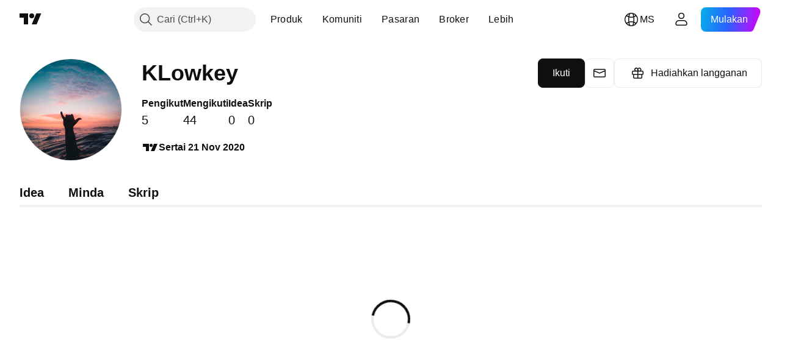

--- FILE ---
content_type: application/javascript; charset=utf-8
request_url: https://static.tradingview.com/static/bundles/ms_MY.53356.e6c75aeaa420dd43fe74.js
body_size: 19813
content:
(self.webpackChunktradingview=self.webpackChunktradingview||[]).push([[53356,3212,55359,86340,69146,80831,46041,70234,20576,25155,16599,86736,17123,48708,90089,58667,46354,27820,52324,78856],{514457:e=>{e.exports=["Notifikasi"]},558412:e=>{e.exports=["% KDNK"]},468460:e=>{e.exports=["% dari par"]},44505:e=>{e.exports=["Hasil diskaun %"]},127820:e=>{e.exports=["Tutup"]},859994:e=>{e.exports={en:["C"]}},892363:e=>{e.exports={en:["D"]}},394501:e=>{e.exports={en:["D"]}},570939:e=>{e.exports={en:["E"]}},394921:e=>{e.exports={en:["F"]}},86644:e=>{e.exports={en:["R"]}},756457:e=>{e.exports={en:["R"]}},257326:e=>{e.exports={en:["S"]}},342305:e=>{e.exports={en:["d"]}},991688:e=>{e.exports={en:["h"]}},960457:e=>{e.exports={en:["m"]}},231257:e=>{e.exports={en:["mn"]}},94500:e=>{e.exports={en:["y"]}},398459:e=>{e.exports=["Jum"]},365535:e=>{e.exports=["Isn"]},260496:e=>{e.exports=["Sab"]},669199:e=>{e.exports=["Aha"]},451271:e=>{e.exports=["Rab"]},628582:e=>{e.exports=["Kha"]},939329:e=>{e.exports=["Sel"]},632369:e=>{e.exports=["Opsyen"]},66596:e=>{e.exports=["Faham"]},525205:e=>{e.exports=["Ketahui lebih lanjut"]},581525:e=>{e.exports=["Sambung pembelian"]},73993:e=>{e.exports=["Kripto"]},365490:e=>{e.exports=["Bon"]},373456:e=>{e.exports=["Ekonomi"]},763863:e=>{e.exports={en:["Forex"]}},332761:e=>{e.exports=["Niaga Hadapan"]},233403:e=>{e.exports=["Dana"]},20281:e=>{e.exports=["Indeks"]},743406:e=>{e.exports=["Pilihan"]},580746:e=>{e.exports=["Pilih negara"]},783692:e=>{e.exports=["Saham"]},989898:e=>{e.exports={en:["Popular"]}},437573:e=>{e.exports=["Tunjuk semua"]},734750:e=>{e.exports=["Mei"]},58895:e=>{e.exports=["Pusat Bantuan"]},384597:e=>{e.exports={en:["CFD"]}},655235:e=>{e.exports=["Kripto"]},350146:e=>{e.exports=["Semua"]},765440:e=>{e.exports=["Bon"]},548322:e=>{e.exports=["Ekonomi"]},97997:e=>{e.exports={en:["Forex"]}},505079:e=>{e.exports=["Hadapan"]},564917:e=>{e.exports=["Dana"]},927411:e=>{e.exports=["Indeks"]},79600:e=>{e.exports=["Opsyen"]},555510:e=>{e.exports=["Saham"]},920344:e=>{e.exports=["Graf Asas"]},859185:e=>{e.exports={en:["Portfolio"]}},419307:e=>{e.exports=["Atas Purata"]},902930:e=>{e.exports=["Biasa"]},871258:e=>{e.exports=["Bagus"]},122569:e=>{e.exports=["Hebat"]},382168:e=>{e.exports=["Cemerlang"]},975747:e=>{e.exports=["Wajar"]},847571:e=>{e.exports=["Tidak memuaskan"]},87258:e=>{e.exports=["Sangat bagus"]},502692:e=>{e.exports=["%s yang lalu"]},490740:e=>{e.exports=["Dalam %s"]},49806:e=>{e.exports=["dalam %s"]},85626:e=>{e.exports={en:[" GPW — NewConnect"]}},805834:e=>{e.exports=["*Kami membekalkan data masa nyata secara percuma sebagaimana yang kami dibenarkan. Beberapa data adalah tertunda untuk paparan awam disebabkan peraturan pertukaran yang khusus. Akan tetapi anda sentiasa berpeluang untuk membeli data masa nyata yang sama jika anda perlukannya."]},802727:e=>{e.exports={en:["-{discount}%"]}},10481:e=>{e.exports=["0 Bait"]},111976:e=>{e.exports=["1 tahun"]},328030:e=>{e.exports=["3 bulan"]},274170:e=>{e.exports=["4 bursa dalam 1 pakej"]},62961:e=>{e.exports=["5 sumber dalam 1 pakej"]
},390814:e=>{e.exports={en:["796"]}},274729:e=>{e.exports={en:["CMC Markets"]}},371665:e=>{e.exports={en:["CME GLOBEX — Chicago Mercantile Exchange Globex"]}},61743:e=>{e.exports=["Hadapan CME Group"]},293986:e=>{e.exports=["COMEX — Bursa Komoditi"]},388856:e=>{e.exports=["CBOE EU — Indeks Kesatuan Eropah"]},999877:e=>{e.exports=["CBOE - Chicago Board Options Exchange"]},502721:e=>{e.exports={en:["CBOT — Chicago Board of Trade"]}},370658:e=>{e.exports={en:["CFFEX — China Financial Futures Exchange"]}},515738:e=>{e.exports={en:["CFI"]}},293933:e=>{e.exports=["CSE — Bursa Sekuriti Kanada"]},339097:e=>{e.exports=["CSE — Bursa Saham Casablanca"]},535684:e=>{e.exports=["CSE — Bursa Saham Colombo"]},943883:e=>{e.exports=["CSE — Bursa Saham Cyprus"]},942317:e=>{e.exports={en:["CSE — Nasdaq Copenhagen"]}},45497:e=>{e.exports={en:["CXM"]}},137403:e=>{e.exports=["Tidak jumpa bursa yang anda mahukan? {link}Beritahu kami{/link} dengan memohon yang baharu."]},325732:e=>{e.exports=["Kepulauan Cocos (Keeling)"]},995097:e=>{e.exports={en:["Coin Metrics"]}},458783:e=>{e.exports={en:["CoinDesk Indices"]}},869152:e=>{e.exports={en:["CoinEx"]}},793096:e=>{e.exports={en:["CoinW"]}},195886:e=>{e.exports={en:["Coinbase"]}},135867:e=>{e.exports={en:["Colombia"]}},162639:e=>{e.exports=["Lajur"]},484136:e=>{e.exports={en:["Comoros"]}},297322:e=>{e.exports=["Komuniti"]},866847:e=>{e.exports=["Bandingkan dengan harga bulanan biasa. Harga istimewa hanya terpakai untuk tahun pertama langganan."]},323909:e=>{e.exports=["Bertanding untuk hadiah wang sebenar dalam pertandingan tiada risiko"]},964858:e=>{e.exports={en:["Congo"]}},271558:e=>{e.exports=["Congo (Republik Demokratik)"]},194194:e=>{e.exports=["Sedang disambungkan"]},303837:e=>{e.exports=["Teruskan untuk pembatalan"]},708859:e=>{e.exports=["Kepulauan Cook"]},268844:e=>{e.exports={en:["Costa Rica"]}},641026:e=>{e.exports=["Pulau Cayman"]},601097:e=>{e.exports=["Tanjung Verde"]},466612:e=>{e.exports=["Kalendar"]},566567:e=>{e.exports=["Kalendar"]},555489:e=>{e.exports=["Kemboja"]},884163:e=>{e.exports={en:["Camelot v2 (Arbitrum)"]}},677683:e=>{e.exports={en:["Camelot v3 (Arbitrum)"]}},977028:e=>{e.exports={en:["Cameroon"]}},15189:e=>{e.exports=["Kanada"]},918e3:e=>{e.exports=["Lilin"]},80776:e=>{e.exports={en:["Capital.com"]}},480676:e=>{e.exports=["Kad"]},238368:e=>{e.exports=["Kad [Antarabangsa]"]},131070:e=>{e.exports=["Kad [India]"]},728847:e=>{e.exports={en:["Cboe Australia"]}},945018:e=>{e.exports={en:["Cboe Canada"]}},764145:e=>{e.exports={en:["Cetus (Sui)"]}},77478:e=>{e.exports=["Republik Afrika Tengah"]},650840:e=>{e.exports=["Sijil"]},48355:e=>{e.exports={en:["Chad"]}},998765:e=>{e.exports=["Sembang"]},904338:e=>{e.exports={en:["Chile"]}},956464:e=>{e.exports=["Kepulauan Christmas"]},252951:e=>{e.exports={en:["City Index"]}},869867:e=>{e.exports=["Tekan untuk mengetahui lebih lanjut"]},474608:e=>{e.exports=["Pemindahan kripto"]},228449:e=>{e.exports={en:["Crypto.com"]}},299966:e=>{e.exports=["Mata Wang Kripto"]},132797:e=>{
e.exports=["Cipta penunjuk dan strategi anda atau sesuaikannya dalam Editor Pine."]},4074:e=>{e.exports={en:["Croatia"]}},769140:e=>{e.exports={en:["Cuba"]}},589417:e=>{e.exports={en:["Curacao"]}},945171:e=>{e.exports={en:["Curaçao"]}},61728:e=>{e.exports=["Mata wang"]},104331:e=>{e.exports={en:["Curve (Arbitrum)"]}},40902:e=>{e.exports=["Lengkung (Ethereum)"]},634737:e=>{e.exports={en:["Cyprus"]}},129808:e=>{e.exports=["Republik Czechoslovakia"]},261990:e=>{e.exports=["Republik Czech"]},498762:e=>{e.exports={en:["Côte d'Ivoire"]}},29997:e=>{e.exports={en:["ANX"]}},174152:e=>{e.exports=["ADX — Bursa Sekuriti Abu Dhabi"]},769828:e=>{e.exports=["AQUIS — Bursa Saham Aquis"]},741573:e=>{e.exports=["ASX - Bursa Sekuriti Australia"]},641176:e=>{e.exports=["ATHEX — Bursa Saham Athens"]},104553:e=>{e.exports=["Samoa Amerika"]},991464:e=>{e.exports=["Amerika"]},746872:e=>{e.exports={en:["Antarctic"]}},297570:e=>{e.exports=["Antartika"]},74589:e=>{e.exports=["Antigua dan Barbuda"]},965213:e=>{e.exports={en:["Andorra"]}},77720:e=>{e.exports={en:["Angola"]}},854902:e=>{e.exports={en:["Anguilla"]}},803210:e=>{e.exports={en:["Abaxx Exchange"]}},48769:e=>{e.exports={en:["ActivTrades"]}},217864:e=>{e.exports={en:["Aerodrome (Base)"]}},925212:e=>{e.exports={en:["Aerodrome SlipStream (Base)"]}},993101:e=>{e.exports={en:["Afghanistan"]}},650344:e=>{e.exports=["Afrika"]},434527:e=>{e.exports={en:["Agni (Mantle)"]}},280025:e=>{e.exports={en:["Albania"]}},245870:e=>{e.exports=["Pemberitahuan"]},296181:e=>{e.exports={en:["Algeria"]}},305642:e=>{e.exports=["Semua Bursa"]},734976:e=>{e.exports=["Semua cex dan dex kripto utama"]},525267:e=>{e.exports=["Semua dalam masa nyata"]},974178:e=>{e.exports=["Semua sudut"]},632039:e=>{e.exports=["Semua sejarah"]},499950:e=>{e.exports=["Pelanjutan yang dibenarkan ialah {extensions}"]},526785:e=>{e.exports={en:["Apr"]}},155852:e=>{e.exports={en:["April"]}},114756:e=>{e.exports={en:["Aruba"]}},668403:e=>{e.exports={en:["Arca — NYSE Arca"]}},845086:e=>{e.exports=["Kawasan"]},857587:e=>{e.exports={en:["Argentina"]}},779952:e=>{e.exports={en:["Armenia"]}},689182:e=>{e.exports={en:["Asia"]}},93762:e=>{e.exports=["Ogos"]},959772:e=>{e.exports=["Ogos"]},279233:e=>{e.exports={en:["Australia"]}},238278:e=>{e.exports={en:["Austria"]}},46817:e=>{e.exports={en:["Azerbaijan"]}},948734:e=>{e.exports={en:["B2PRIME"]}},479341:e=>{e.exports={en:["B3 — Brasil Bolsa Balcao S.A."]}},911456:e=>{e.exports={en:["BME — Bolsa de Madrid"]}},309427:e=>{e.exports=["BMV — Bursa Saham Mexico"]},2944:e=>{e.exports={en:["BCHAIN (Nasdaq Data Link)"]}},104200:e=>{e.exports=["BELEX — Bursa Saham Belgrade"]},741341:e=>{e.exports=["BET — Bursa Saham Budapest"]},14465:e=>{e.exports=["BHB — Bursa Bahrain"]},289670:e=>{e.exports={en:["BIST — Borsa Istanbul"]}},582249:e=>{e.exports={en:["BIVA — Bolsa Institucional de Valores"]}},945760:e=>{e.exports=["BSE — Bursa Saham Bombay"]},147569:e=>{e.exports=["BSSE — Bursa Saham Bratislava"]},447224:e=>{e.exports={en:["BTC China"]}},832574:e=>{e.exports={en:["BTC-E"]}},694316:e=>{e.exports={en:["BTCC"]
}},811175:e=>{e.exports={en:["BTSE"]}},765693:e=>{e.exports=["BVB — Bursa Saham Bucharest"]},184619:e=>{e.exports={en:["BVC — Bolsa de Valores de Colombia"]}},705952:e=>{e.exports=["BVC — Bursa Saham Caracas"]},351076:e=>{e.exports={en:["BVL — Bolsa de Valores de Lima"]}},57336:e=>{e.exports=["BVMT — Bursa Saham Tunisia"]},762461:e=>{e.exports={en:["BX — BX Swiss"]}},206909:e=>{e.exports=["BYMA — Bursa Saham dan Pasaran Argentina"]},425378:e=>{e.exports={en:["Botswana"]}},730763:e=>{e.exports=["Kepulauan Bouvet"]},931304:e=>{e.exports={en:["Bolivia"]}},557235:e=>{e.exports=["Bonaire, Sint Eustatius dan Saba"]},243464:e=>{e.exports=["Bon"]},970691:e=>{e.exports=["Bosnia dan Herzegovina"]},335259:e=>{e.exports={en:["Bahamas"]}},578665:e=>{e.exports={en:["Bahrain"]}},452015:e=>{e.exports={en:["Bangladesh"]}},829387:e=>{e.exports={en:["Barbados"]}},125962:e=>{e.exports=["Bar"]},221359:e=>{e.exports={en:["BaseSwap (Base)"]}},665782:e=>{e.exports=["Garis Dasar"]},975338:e=>{e.exports=["Disebabkan embargo dagangan dan sekatan ekonomi A.S., kami tidak dapat menerima apa-apa pembayaran dari wilayah semasa anda."]},523552:e=>{e.exports={en:["Belarus"]}},83324:e=>{e.exports={en:["Belgium"]}},787701:e=>{e.exports={en:["Belize"]}},588848:e=>{e.exports={en:["Benin"]}},314737:e=>{e.exports={en:["Bermuda"]}},284442:e=>{e.exports={en:["Bhutan"]}},155765:e=>{e.exports={en:["BitMEX"]}},664506:e=>{e.exports={en:["BitMart"]}},846027:e=>{e.exports={en:["BitVC"]}},11541:e=>{e.exports={en:["BitYes"]}},558044:e=>{e.exports={en:["Bitazza"]}},536609:e=>{e.exports={en:["Bitget"]}},758022:e=>{e.exports={en:["Bitfinex"]}},77936:e=>{e.exports={en:["Bitkub"]}},658650:e=>{e.exports={en:["Bithumb"]}},119792:e=>{e.exports={en:["Bitso"]}},946666:e=>{e.exports={en:["Bitstamp"]}},144114:e=>{e.exports={en:["Bitrue"]}},908455:e=>{e.exports={en:["Bittrex"]}},528573:e=>{e.exports={en:["Bitunix"]}},720839:e=>{e.exports={en:["Bitvavo"]}},868810:e=>{e.exports=["Dibilkan setiap bulan."]},913955:e=>{e.exports=["Dibilkan setiap tahun."]},692384:e=>{e.exports=["Butiran pengebilan"]},605e3:e=>{e.exports={en:["Binance"]}},311679:e=>{e.exports={en:["Binance.US"]}},487536:e=>{e.exports=["Bingbon"]},346086:e=>{e.exports={en:["Biswap v2 (BNB chain)"]}},362743:e=>{e.exports={en:["Bist 100"]}},170649:e=>{e.exports={en:["Bist 30"]}},902433:e=>{e.exports={en:["Blueberry"]}},315424:e=>{e.exports={en:["Bluefin (Sui)"]}},912841:e=>{e.exports={en:["BlackBull Markets"]}},283287:e=>{e.exports={en:["Blackhole v3 (Avalanche)"]}},842987:e=>{e.exports={en:["BloFin"]}},391906:e=>{e.exports={en:["Brunei"]}},839159:e=>{e.exports=["BNC"]},612967:e=>{e.exports={en:["Brazil"]}},744246:e=>{e.exports=["Wilayah Lautan Hindi British"]},653340:e=>{e.exports={en:["British Virgin Islands"]}},911637:e=>{e.exports=["Suapan brokeraj"]},714031:e=>{e.exports={en:["Bulgaria"]}},198297:e=>{e.exports={en:["Burkina Faso"]}},75822:e=>{e.exports={en:["Burundi"]}},371339:e=>{e.exports=["Bait"]},718967:e=>{e.exports={en:["Bybit"]}},549781:e=>{e.exports={en:["GO Markets"]}},779064:e=>{e.exports={en:["GB"]}},
299172:e=>{e.exports=["Broker GBE"]},994324:e=>{e.exports=["GPW — Bursa Saham Warsaw"]},484060:e=>{e.exports=["Pinti pagar"]},367690:e=>{e.exports={en:["Gabon"]}},708785:e=>{e.exports={en:["Gambia"]}},359082:e=>{e.exports=["Dapatkan tawaran 3 bulan"]},89755:e=>{e.exports=["Dapatkan {dynamicTitle} dengan diskaun 30%"]},753664:e=>{e.exports=["Dapatkan {dynamicTitle} dengan diskaun {dynamicDiscount}%"]},793602:e=>{e.exports={en:["Gettex - Gettex"]}},518312:e=>{e.exports={en:["Gemini"]}},795951:e=>{e.exports={en:["Georgia"]}},466698:e=>{e.exports=["Jerman"]},498679:e=>{e.exports={en:["Ghana"]}},771017:e=>{e.exports={en:["Gibraltar"]}},109846:e=>{e.exports={en:["Glassnode"]}},513607:e=>{e.exports=["Pasaran global di tangan anda"]},914913:e=>{e.exports=["Bursa saham dan hadapan sejagat"]},318399:e=>{e.exports={en:["Greenland"]}},793289:e=>{e.exports={en:["Greece"]}},932086:e=>{e.exports={en:["Grenada"]}},242116:e=>{e.exports={en:["Guyana"]}},164877:e=>{e.exports={en:["Guadeloupe"]}},544325:e=>{e.exports={en:["Guam"]}},877487:e=>{e.exports={en:["Guatemala"]}},408916:e=>{e.exports={en:["Guernsey"]}},436455:e=>{e.exports={en:["Guinea"]}},308229:e=>{e.exports={en:["Guinea-Bissau"]}},807441:e=>{e.exports=["DFM — Pasaran Kewangan Dubai"]},322471:e=>{e.exports=["DJ — Indeks Dow Jones"]},707158:e=>{e.exports=["DJ — Indeks Dow Jones"]},115224:e=>{e.exports=["DSE — Bursa Saham Dhaka"]},453234:e=>{e.exports=["DUS - Bursa Saham Dusseldorf"]},194326:e=>{e.exports=["Dominika"]},818604:e=>{e.exports=["Republik Dominika"]},278856:e=>{e.exports=["Tetingkap Data"]},681485:e=>{e.exports=["Tiada Data"]},725490:e=>{e.exports=["Sumber data"]},443447:e=>{e.exports=["Butiran"]},320627:e=>{e.exports={en:["DeDust.io (TON)"]}},769036:e=>{e.exports=["Dis"]},309666:e=>{e.exports=["Disember"]},74926:e=>{e.exports=["Tolak tawaran"]},438716:e=>{e.exports={en:["Deepcoin"]}},160265:e=>{e.exports={en:["DefiLlama"]}},229525:e=>{e.exports=["Tertunda"]},760395:e=>{e.exports=["Data tertunda"]},341458:e=>{e.exports=["Dinyahsenaraikan"]},229134:e=>{e.exports={en:["Delta Exchange"]}},576548:e=>{e.exports={en:["Delta Exchange India"]}},852501:e=>{e.exports={en:["Denmark"]}},154940:e=>{e.exports={en:["Deribit"]}},507798:e=>{e.exports={en:["Djibouti"]}},849780:e=>{e.exports=["Disebabkan terdapat aktiviti yang mencurigakan dalam akaun anda, kami terpaksa menghalang anda daripada membuat sebarang pembelian baru. Sila hubungi pasukan sokongan kami untuk menyelesaikan isu ini. Terima kasih kerana memahami."]},197125:e=>{e.exports=["EGX — Bursa Mesir"]},968596:e=>{e.exports=["EUREX — Bursa Eurex"]},915124:e=>{e.exports=["Seluruh dunia"]},601764:e=>{e.exports=["Penghujung Hari"]},413397:e=>{e.exports={en:["Ecuador"]}},176378:e=>{e.exports=["Ekonomi"]},337437:e=>{e.exports=["Mesir"]},459459:e=>{e.exports={en:["Eightcap"]}},880872:e=>{e.exports={en:["El Salvador"]}},746524:e=>{e.exports=["Guinea Khatulistiwa"]},730873:e=>{e.exports={en:["Eritrea"]}},23688:e=>{e.exports={en:["Errante"]}},94120:e=>{e.exports={en:["Estonia"]}},898303:e=>{e.exports={en:["Eswatini"]}},508846:e=>{
e.exports={en:["EsaFX"]}},33191:e=>{e.exports={en:["Ethiopia"]}},12790:e=>{e.exports=["Hadapan Eurex"]},492985:e=>{e.exports={en:["Euronext — EuroTLX"]}},924764:e=>{e.exports={en:["Euronext — Euronext NV"]}},970168:e=>{e.exports={en:["Euronext — Euronext Oslo"]}},482079:e=>{e.exports={en:["Euronext — Euronext Amsterdam"]}},337156:e=>{e.exports={en:["Euronext — Euronext Brussels"]}},588336:e=>{e.exports={en:["Euronext — Euronext Dublin"]}},798302:e=>{e.exports={en:["Euronext — Euronext Lisbon"]}},322831:e=>{e.exports={en:["Euronext — Euronext Paris"]}},952367:e=>{e.exports=["Eropah"]},535146:e=>{e.exports=["Kesatuan Eropah"]},742865:e=>{e.exports=["Setiap saham, ETF dan indeks Amerika yang anda boleh fikirkan – dihujung jari anda. Terokai pasaran saham paling berkuasa di dunia."]},413219:e=>{e.exports=["Tamat tempoh pada hari ini"]},272442:e=>{e.exports={en:["FOREX.com"]}},895516:e=>{e.exports={en:["FINRA — FINRA Agency Debt Trade Dissemination Service"]}},242826:e=>{e.exports={en:["FINRA BTDS — FINRA Bond Trade Dissemination Service"]}},685606:e=>{e.exports=["Pasaran FP"]},677080:e=>{e.exports=["FRA — Bursa Saham Frankfurt"]},927230:e=>{e.exports=["FSE - Bursa Saham Fukuoka"]},392067:e=>{e.exports={en:["FTSE ST Index Series"]}},179257:e=>{e.exports=["FTSE — Indeks Kumpulan"]},855479:e=>{e.exports=["FTSE — Indeks FTSE"]},910601:e=>{e.exports=["FWB — Bursa Saham Frankfurt"]},992726:e=>{e.exports={en:["FXCM"]}},421422:e=>{e.exports={en:["FXOpen"]}},993475:e=>{e.exports=["Kepulauan Falkland"]},607723:e=>{e.exports={en:["Falkland Islands (Malvinas)"]}},452487:e=>{e.exports=["Kepulauan Faroe"]},617341:e=>{e.exports={en:["Feb"]}},33630:e=>{e.exports=["Februari"]},802855:e=>{e.exports=["Bank Rizab Persekutuan New York"]},205117:e=>{e.exports=["Bank Rizab Persekutuan Philadelphia"]},571006:e=>{e.exports=["Data Ekonomi Rizab Persekutuan"]},152409:e=>{e.exports={en:["Fiji"]}},976454:e=>{e.exports={en:["Finland"]}},968815:e=>{e.exports=["Bahagian pecahan tidak sah."]},136238:e=>{e.exports=["Perancis"]},367704:e=>{e.exports=["Percuma"]},976079:e=>{e.exports=["Guiana Perancis"]},863825:e=>{e.exports=["Polinesia Perancis"]},328607:e=>{e.exports=["Wilayah Selatan Perancis"]},429991:e=>{e.exports=["Jum"]},318525:e=>{e.exports=["Jumaat"]},943903:e=>{e.exports=["Hadapan"]},883142:e=>{e.exports=["Asas"]},480461:e=>{e.exports=["Dana"]},120319:e=>{e.exports={en:["Fusion Markets"]}},361400:e=>{e.exports={en:["FxPro"]}},251049:e=>{e.exports={en:["KB"]}},258194:e=>{e.exports=["KCBT Niaga Hadapan"]},498896:e=>{e.exports={en:["KCEX"]}},961289:e=>{e.exports=["KRX  —  Bursa Saham Korea"]},766040:e=>{e.exports=["KSE — Bursa Saham Kuwait"]},67686:e=>{e.exports={en:["Kosovo"]}},980739:e=>{e.exports={en:["Katana (Ronin)"]}},157605:e=>{e.exports={en:["Katana v3 (Ronin)"]}},277560:e=>{e.exports={en:["Kazakhstan"]}},909224:e=>{e.exports={en:["Kagi"]}},814966:e=>{e.exports={en:["Kenya"]}},446293:e=>{e.exports={en:["Kiribati"]}},190123:e=>{e.exports={en:["Kraken"]}},395130:e=>{e.exports={en:["Kuwait"]}},408408:e=>{e.exports={en:["KuCoin"]}},458660:e=>{
e.exports={en:["Kyrgyzstan"]}},105855:e=>{e.exports=["HNX — Bursa Saham Hanoi"]},99145:e=>{e.exports=["HNX — Bursa Saham Hanoi (UPCoM)"]},289569:e=>{e.exports=["HOSE - Bursa Saham Ho Chi Minh City"]},885550:e=>{e.exports=["HAM — Bursa Saham Hamburg"]},46648:e=>{e.exports=["HAN - Bursa Saham Hanover"]},298180:e=>{e.exports={en:["HEX — Nasdaq Helsinki"]}},669837:e=>{e.exports=["HKEX — Bursa Hong Kong"]},178424:e=>{e.exports=["Kawasan HLC"]},239093:e=>{e.exports=["Bar HLC"]},295555:e=>{e.exports=["HSI — Indeks Hang Seng"]},915641:e=>{e.exports={en:["HTX"]}},468710:e=>{e.exports=["Senarai panas"]},499507:e=>{e.exports=["Cuti"]},596829:e=>{e.exports=["Lilin Berongga"]},12749:e=>{e.exports={en:["Holy See"]}},202816:e=>{e.exports={en:["Honduras"]}},40673:e=>{e.exports=["Honeyswap v2 (xDai)"]},463779:e=>{e.exports={en:["Hong Kong, China"]}},894709:e=>{e.exports={en:["Haiti"]}},139043:e=>{e.exports=["Tajuk Utama"]},236123:e=>{e.exports=["Heard Island dan McDonald Islands"]},748182:e=>{e.exports={en:["Heikin Ashi"]}},950795:e=>{e.exports=["Pusat Bantuan"]},107935:e=>{e.exports=["Sembunyi Tab"]},154183:e=>{e.exports=["Tinggi-Rendah"]},661366:e=>{e.exports={en:["Hungary"]}},709212:e=>{e.exports=["Pasaran IC"]},403430:e=>{e.exports=["Perkhidmatan Data ICE"]},74431:e=>{e.exports=["Pasaran Hadapan ICE Singapura"]},344345:e=>{e.exports={en:["ICEAD — ICE Futures Abu Dhabi"]}},219833:e=>{e.exports={en:["ICEENDEX — ICE Endex"]}},655527:e=>{e.exports=["ICEEUR — Komoditi Eropah Hadapan ICE"]},975558:e=>{e.exports=["ICEEUR — Kewangan Eropah Hadapan ICE"]},528810:e=>{e.exports=["ICEUS — Pasaran Hadapan ICE U.S."]},545616:e=>{e.exports=["ICEUSCA — ICE Futures U.S. Commodities - Bijirin Kanada"]},189590:e=>{e.exports={en:["ICEX — Nasdaq Iceland"]}},751058:e=>{e.exports=["IDX — Bursa Saham Indonesia"]},156964:e=>{e.exports={en:["IG"]}},335122:e=>{e.exports=["IST — Bursa Saham Istanbul"]},822770:e=>{e.exports=["Dalam pasaran, harga adalah segalanya. Semakin banyak data yang ada dapat tentang harga terdahulu, semakin bagus strategi yang anda boleh rangkakan mengenai ke mana arah ia akan pergi selepas ini. Di sebabkan itu, kami sentiasa berusaha membawa sejarah dagangan paling luas untuk setiap aset – sebagai contoh, anda boleh menerokai data emas selama 187 tahun. Cepumas."]},94246:e=>{e.exports={en:["Interactive Brokers"]}},732776:e=>{e.exports=["Simbol tidak sah"]},372520:e=>{e.exports={en:["India"]}},562667:e=>{e.exports=["Indeks"]},802975:e=>{e.exports={en:["Indonesia"]}},913651:e=>{e.exports=["Institut Pengurusan Bekalan"]},328313:e=>{e.exports=["Instrumen tidak dibenarkan"]},440188:e=>{e.exports={en:["Iceland"]}},371746:e=>{e.exports={en:["Iraq"]}},711527:e=>{e.exports={en:["Ireland"]}},207825:e=>{e.exports={en:["Isle of Man"]}},803354:e=>{e.exports={en:["Israel"]}},898163:e=>{e.exports=["Itali"]},931232:e=>{e.exports={en:["JFX"]}},819289:e=>{e.exports=["JSE — Bursa Saham Johannesburg"]},583009:e=>{e.exports={en:["Jordan"]}},1635:e=>{e.exports={en:["Jamaica"]}},657374:e=>{e.exports={en:["Jan"]}},944784:e=>{e.exports=["Januari"]},
200068:e=>{e.exports=["Jepun"]},118598:e=>{e.exports=["Jersi"]},183959:e=>{e.exports={en:["Jul"]}},924689:e=>{e.exports=["Julai"]},87745:e=>{e.exports={en:["Jun"]}},402482:e=>{e.exports=["Jun"]},333349:e=>{e.exports=["OMX — Nasdaq Kumpulan OMX"]},720287:e=>{e.exports={en:["OMXBALTIC"]}},51127:e=>{e.exports={en:["OMXNORDIC"]}},181815:e=>{e.exports={en:["OMXR — Nasdaq Riga"]}},695184:e=>{e.exports={en:["OANDA"]}},402324:e=>{e.exports={en:["OK"]}},831568:e=>{e.exports=["OKEX"]},124037:e=>{e.exports=["OSE - Bursa Saham Osaka"]},940413:e=>{e.exports=["OTC — Paasaran OTC"]},285293:e=>{e.exports={en:["Oman"]}},458229:e=>{e.exports=["Hanya Bahasa Inggeris dibenarkan"]},193899:e=>{e.exports=["Salasilah Objek dan Tetingkap Data"]},728337:e=>{e.exports=["Okt"]},814501:e=>{e.exports=["Oktober"]},587464:e=>{e.exports=["Pilihan"]},594170:e=>{e.exports={en:["Options Price Reporting Authority"]}},512249:e=>{e.exports=["Buka Tab"]},332070:e=>{e.exports={en:["Opofinance"]}},170428:e=>{e.exports={en:["Orca (Solana)"]}},439549:e=>{e.exports={en:["Osmanli FX"]}},159033:e=>{e.exports={en:["Osmosis"]}},789243:e=>{e.exports={en:["LME — London Metal Exchange"]}},159628:e=>{e.exports={en:["LBank"]}},843514:e=>{e.exports=["Blackhole v3 (Avalanche)"]},143803:e=>{e.exports=["LSE — Bursa Saham London (Syarikat UK)"]},347337:e=>{e.exports=["LSIN — Bursa Saham London (Syarikat Antarabangsa)"]},372732:e=>{e.exports=["Pemuatan"]},748159:e=>{e.exports=["Pembayaran tempatan"]},282773:e=>{e.exports={en:["Latvia"]}},880471:e=>{e.exports={en:["Lang & Schwarz TradeCenter AG & Co. KG"]}},591180:e=>{e.exports={en:["Laos"]}},325155:e=>{e.exports=["Ketahui lebih lanjut"]},81545:e=>{e.exports=["Belajar, ia adalah satu proses"]},945613:e=>{e.exports=["Lubnan"]},653395:e=>{e.exports={en:["Lesotho"]}},892100:e=>{e.exports={en:["Lithuania"]}},6621:e=>{e.exports={en:["Liberia"]}},555352:e=>{e.exports={en:["Libya"]}},386667:e=>{e.exports={en:["Liechtenstein"]}},210552:e=>{e.exports=["Terhad"]},527912:e=>{e.exports=["Garis"]},23222:e=>{e.exports=["Garis Dengan Penanda"]},549219:e=>{e.exports=["Garisan Putus"]},436253:e=>{e.exports=["LuxSE — Bursa Saham Luxembourg"]},975447:e=>{e.exports={en:["Luxembourg"]}},323894:e=>{e.exports={en:["LunarCrush"]}},206005:e=>{e.exports={en:["Lynex (Linea)"]}},152515:e=>{e.exports={en:["MM Finance (Cronos)"]}},760069:e=>{e.exports={en:["MATSUI"]}},129481:e=>{e.exports={en:["MB"]}},50278:e=>{e.exports=["MCX - Pertukaran Komoditi Pelbagai"]},251591:e=>{e.exports={en:["MEXC"]}},761596:e=>{e.exports=["MGEX— Niaga Hadapan"]},385824:e=>{e.exports=["MIL - Bursa Saham Milan"]},949826:e=>{e.exports=["MILSEDEX — Bursa Saham Milan"]},319864:e=>{e.exports=["MSE - Bursa Saham Metropolitan"]},51274:e=>{e.exports={en:["MSTAR — CBOE MorningStar Indices"]}},654483:e=>{e.exports=["MUN - Bursa Saham Munich"]},965068:e=>{e.exports={en:["MYX — Bursa Malaysia Berhad"]}},100026:e=>{e.exports={en:["Mozambique"]}},321336:e=>{e.exports={en:["Moldova"]}},947936:e=>{e.exports=["Isnin"]},208904:e=>{e.exports={en:["Monaco"]}},913709:e=>{e.exports={en:["Mongolia"]}
},889394:e=>{e.exports=["Isnin"]},739365:e=>{e.exports={en:["Montenegro"]}},333262:e=>{e.exports={en:["Montserrat"]}},721433:e=>{e.exports=["Maghribi"]},344948:e=>{e.exports=["suapan ekonomi paling popular"]},667996:e=>{e.exports={en:["Mauritania"]}},150054:e=>{e.exports={en:["Mauritius"]}},537537:e=>{e.exports=["Saiz fail maks adalah {size}"]},849973:e=>{e.exports=["Mei"]},483149:e=>{e.exports={en:["Mayotte"]}},307062:e=>{e.exports={en:["Macao"]}},532269:e=>{e.exports={en:["Macau, China"]}},459108:e=>{e.exports={en:["Macedonia"]}},612449:e=>{e.exports=["Peta Makro"]},660188:e=>{e.exports={en:["Madagascar"]}},602519:e=>{e.exports=["Tanah Besar China"]},245948:e=>{e.exports={en:["Malawi"]}},627967:e=>{e.exports={en:["Malaysia"]}},331615:e=>{e.exports={en:["Maldives"]}},623465:e=>{e.exports={en:["Mali"]}},563237:e=>{e.exports={en:["Malta"]}},103305:e=>{e.exports=["Mac"]},635643:e=>{e.exports=["Mac"]},71900:e=>{e.exports=["Rumusan Pasaran"]},969449:e=>{e.exports=["Pasaran dibuka"]},82983:e=>{e.exports=["Pasaran ditutup"]},477843:e=>{e.exports=["Kepulauan Marshall"]},135152:e=>{e.exports={en:["Martinique"]}},947044:e=>{e.exports={en:["Meteora DLMM (Solana)"]}},831973:e=>{e.exports={en:["Meteora DYN (Solana)"]}},865700:e=>{e.exports={en:["Mexico"]}},696890:e=>{e.exports={en:["Merchant Moe LB (Mantle)"]}},291098:e=>{e.exports={en:["Micronesia (Federated States of)"]}},685751:e=>{e.exports=["Timur Tengah"]},532888:e=>{e.exports={en:["Mt.Gox"]}},23943:e=>{e.exports={en:["Myanmar"]}},846741:e=>{e.exports={en:["N/A"]}},903650:e=>{e.exports={en:["NASDAQ Dubai"]}},748670:e=>{e.exports=["NASDAQ - Pasaran Saham NASDAQ"]},541255:e=>{e.exports={en:["NCDEX — National Commodity & Derivatives Exchange"]}},220557:e=>{e.exports=["NGM — Pasaran Pertumbuhan Nordic"]},56431:e=>{e.exports=["Data NSE tidak tersedia pada aplikasi mudah alih buat masa sekarang. Ia akan tersedia di masa hadapan."]},922770:e=>{e.exports=["NSE —  Bursa Saham Nagoya"]},245249:e=>{e.exports={en:["NSE — Nairobi Securities Exchange"]}},58071:e=>{e.exports=["NSE - Bursa Saham Nasional India"]},544121:e=>{e.exports=["NSE — Bursa Saham Nigeria"]},681617:e=>{e.exports=["NYMEX — Bursa New York Mercantile"]},942484:e=>{e.exports=["NYSE - Bursa Saham New York"]},12762:e=>{e.exports=["NZX — Bursa Saham New Zealand"]},561600:e=>{e.exports=["Notifikasi"]},646545:e=>{e.exports={en:["Nov"]}},971561:e=>{e.exports={en:["November"]}},408811:e=>{e.exports=["Bukan profesional"]},895894:e=>{e.exports=["Yuran bukan professional, {line_break}setiap bulan"]},967412:e=>{e.exports={en:["Norfolk Island"]}},845523:e=>{e.exports={en:["Norway"]}},729782:e=>{e.exports={en:["North Macedonia"]}},612557:e=>{e.exports={en:["Northern Mariana Islands"]}},473437:e=>{e.exports={en:["Nauru"]}},570618:e=>{e.exports={en:["Namibia"]}},616862:e=>{e.exports=["Belanda"]},991581:e=>{
e.exports=["Tidak pernah terlepas satu peluang dengan data masa nyata, tick dengan tick*. Kami mendapatkan maklumat berkualiti tinggi, digunakan oleh profesional, dari satu barisan rakan kongsi data paling dihormati dalam perniagaan."]},249588:e=>{e.exports={en:["New Caledonia"]}},4216:e=>{e.exports={en:["New Zealand"]}},199311:e=>{e.exports=["Berita"]},451369:e=>{e.exports=["Aliran Berita"]},976969:e=>{e.exports=["Penyedia berita"]},471288:e=>{e.exports={en:["Nepal"]}},907470:e=>{e.exports={en:["Niue"]}},623440:e=>{e.exports={en:["Nicaragua"]}},592189:e=>{e.exports={en:["Niger"]}},849868:e=>{e.exports={en:["Nigeria"]}},812984:e=>{e.exports={en:["Nile (Line)"]}},576346:e=>{e.exports=["SET — Bursa Saham Thailand"]},39325:e=>{e.exports=["SGX — Bursa Saham Singapura"]},946634:e=>{e.exports=["SHFE — Bursa Niaga Hadapan Shanghai"]},795021:e=>{e.exports={en:["SINT MAARTEN (DUTCH PART)"]}},42327:e=>{e.exports=["SIX — Bursa Switzerland SIX"]},14198:e=>{e.exports=["SP — Indeks S&P"]},248255:e=>{e.exports=["SP — Indeks S&P"]},321175:e=>{e.exports=["SSE — Bursa Saham Santiago"]},523290:e=>{e.exports=["SSE — Bursa Saham Sapporo"]},36892:e=>{e.exports=["SSE — Bursa Saham Shanghai"]},125568:e=>{e.exports={en:["STO — Nasdaq Stockholm"]}},572909:e=>{e.exports={en:["STON.fi (TON)"]}},784495:e=>{e.exports={en:["STON.fi v2 (TON)"]}},30796:e=>{e.exports=["SWB — Bursa Saham Stuttgart"]},834961:e=>{e.exports=["SZSE — Bursa Saham"]},562395:e=>{e.exports={en:["Snapshot"]}},310082:e=>{e.exports=["Afrika Selatan"]},447854:e=>{e.exports={en:["South Georgia and the South Sandwich Islands"]}},587752:e=>{e.exports=["Korea Selatan"]},457186:e=>{e.exports={en:["South Sudan"]}},18178:e=>{e.exports=["Kepulauan Solomon"]},60057:e=>{e.exports={en:["Somalia"]}},968323:e=>{e.exports=["Maaf, tidak tersedia di sini"]},591418:e=>{e.exports=["Sabtu"]},38795:e=>{e.exports=["Sabtu"]},761523:e=>{e.exports=["Arab Saudi"]},19367:e=>{e.exports=["Jimat {amount} pada tahun pertama"]},767767:e=>{e.exports=["Jimat {discount}"]},794688:e=>{e.exports=["Satu klik"]},173479:e=>{e.exports={en:["Saxo"]}},199483:e=>{e.exports={en:["Saint Barthélemy"]}},576975:e=>{e.exports={en:["Saint Kitts and Nevis"]}},955835:e=>{e.exports=["Saint Helena, Ascension  dan Tristan da Cunha"]},258311:e=>{e.exports={en:["Saint Lucia"]}},425064:e=>{e.exports={en:["Saint Martin (French part)"]}},797035:e=>{e.exports={en:["Saint Pierre and Miquelon"]}},622613:e=>{e.exports={en:["Saint Vincent and the Grenadines"]}},598963:e=>{e.exports={en:["Samoa"]}},999762:e=>{e.exports={en:["San Marino"]}},279382:e=>{e.exports={en:["Sao Tome and Principe"]}},710179:e=>{e.exports=["Penyaring"]},420821:e=>{e.exports={en:["Seychelles"]}},850298:e=>{e.exports=["Bahagian pecahan kedua tidak sah"]},235368:e=>{e.exports=["Pilih negara"]},224289:e=>{e.exports={en:["Senegal"]}},178469:e=>{e.exports={en:["Sep"]}},415261:e=>{e.exports={en:["September"]}},718529:e=>{e.exports={en:["Serbia"]}},186296:e=>{e.exports=["Sesi profil volum"]},372875:e=>{e.exports={en:["Shadow (Sonic)"]}},222466:e=>{
e.exports=["Tunjuk Salasilah Objek"]},164992:e=>{e.exports={en:["Sierra Leone"]}},643795:e=>{e.exports=["Singapura"]},73640:e=>{e.exports={en:["Sint Maarten (Dutch part)"]}},806973:e=>{e.exports={en:["Skilling"]}},263432:e=>{e.exports={en:["Slovakia"]}},721821:e=>{e.exports={en:["Slovenia"]}},788321:e=>{e.exports=["Sepanyol"]},786328:e=>{e.exports={en:["SpookySwap v2 (Fantom)"]}},283416:e=>{e.exports=["Semerta"]},691279:e=>{e.exports={en:["Spreadex"]}},804766:e=>{e.exports={en:["Sri Lanka"]}},992362:e=>{e.exports=["Kajian melebihi had: {number} kajian setiap susun atur.\nSila buang beberapa kajian anda."]},253759:e=>{e.exports=["Garis Tangga"]},522014:e=>{e.exports=["Saham"]},253452:e=>{e.exports=["Batal pembaharuan automatik"]},974404:e=>{e.exports={en:["Sudan"]}},507458:e=>{e.exports=["Ahad"]},431516:e=>{e.exports={en:["SunSwap v2 (TRON)"]}},364396:e=>{e.exports={en:["SunSwap v3 (TRON)"]}},909304:e=>{e.exports=["Ahad"]},818837:e=>{e.exports={en:["Suriname"]}},1035:e=>{e.exports={en:["SushiSwap v2 (Ethereum)"]}},324709:e=>{e.exports={en:["SushiSwap v2 (Polygon)"]}},973915:e=>{e.exports={en:["Svalbard and Jan Mayen"]}},417773:e=>{e.exports=["Tukar"]},369963:e=>{e.exports={en:["Sweden"]}},660534:e=>{e.exports={en:["Swissquote"]}},733971:e=>{e.exports={en:["Switzerland"]}},349983:e=>{e.exports={en:["SyncSwap (zkSync)"]}},16113:e=>{e.exports={en:["SyncSwap v2 (zkSync)"]}},274485:e=>{e.exports={en:["Syria"]}},860211:e=>{e.exports=["PSE — Bursa Saham Filipina"]},133464:e=>{e.exports=["PSE — Bursa Saham Prague"]},961245:e=>{e.exports=["PSX — Bursa Saham Pakistan"]},188528:e=>{e.exports=["Titik & Angka"]},968609:e=>{e.exports={en:["Poland"]}},843235:e=>{e.exports={en:["Poloniex"]}},39894:e=>{e.exports={en:["Portugal"]}},14890:e=>{e.exports=["Pasca-pasaran"]},458347:e=>{e.exports={en:["PayPal"]}},700747:e=>{e.exports=["Kaedah pembayaran"]},990575:e=>{e.exports=["Pasifik"]},844436:e=>{e.exports={en:["Pakistan"]}},798476:e=>{e.exports={en:["Palau"]}},698083:e=>{e.exports={en:["Palestine, State of"]}},681564:e=>{e.exports={en:["PancakeSwap v2 (BNB chain)"]}},50224:e=>{e.exports={en:["PancakeSwap v3 (BNB chain)"]}},261314:e=>{e.exports={en:["PancakeSwap v3 (Ethereum)"]}},129974:e=>{e.exports={en:["PancakeSwap v3 (Linea)"]}},785629:e=>{e.exports={en:["Pancakeswap v3 (Arbitrum)"]}},520915:e=>{e.exports={en:["Pancakeswap v3 (Base)"]}},300340:e=>{e.exports={en:["Pancakeswap v3 (zkSync)"]}},100729:e=>{e.exports={en:["Panama"]}},562215:e=>{e.exports={en:["Pangolin v2 (Avalanche)"]}},725697:e=>{e.exports={en:["Papua New Guinea"]}},420135:e=>{e.exports={en:["Paraguay"]}},289493:e=>{e.exports={en:["Pepperstone"]}},851111:e=>{e.exports={en:["Peru"]}},733539:e=>{e.exports={en:["Pharaoh (Avalanche)"]}},705322:e=>{e.exports={en:["Phemex"]}},613647:e=>{e.exports=["Filipina"]},832036:e=>{e.exports={en:["Phillip Nova"]}},384382:e=>{e.exports={en:["Pitcairn"]}},296971:e=>{e.exports={en:["Pine"]}},788112:e=>{e.exports=["Editor Pine telah dipindahkan"]},953410:e=>{e.exports=["Log Pine"]},674670:e=>{e.exports={en:["Pionex"]}},595143:e=>{
e.exports=["Sila padankan format yang diminta"]},465459:e=>{e.exports=["Sila masukkan tidak lebih daripada {number} aksara"]},814921:e=>{e.exports=["Sila masukkan digit sahaja"]},714200:e=>{e.exports=["Sila masukkan URL yang sah"]},124072:e=>{e.exports=["Sila masukkan alamat e-mel yang sah"]},43028:e=>{e.exports=["Sila masukkan nombor yang sah"]},489348:e=>{e.exports=["Sila masukkan nilai yang lebih besar atau sama dengan {number}"]},181843:e=>{e.exports=["Sila masukkan nilai yang kurang daripada atau sama dengan {number}"]},96632:e=>{e.exports=["Sila masukkan sekurang-kurangnya {number} aksara"]},975366:e=>{e.exports=["Sila gunakan kata laluan yang lebih kukuh."]},428809:e=>{e.exports=["Pra-pasaran"]},61618:e=>{e.exports=["Format harga tidak sah."]},491388:e=>{e.exports=["Harga produk individu: {price}\nDiskaun himpunan: diskaun {percent}%"]},678074:e=>{e.exports=["Profesional"]},441678:e=>{e.exports=["Yuran professional, {line_break}setiap bulan"]},843327:e=>{e.exports={en:["Puerto Rico"]}},939307:e=>{e.exports={en:["Pulsex (Pulsechain)"]}},979759:e=>{e.exports={en:["PulseX v2 (Pulsechain)"]}},115791:e=>{e.exports={en:["Purple Trading"]}},608160:e=>{e.exports={en:["Pyth"]}},595555:e=>{e.exports=["QSE — Bursa Saham Qatar"]},933753:e=>{e.exports={en:["Qatar"]}},492281:e=>{e.exports={en:["QuickSwap v2 (Polygon)"]}},873395:e=>{e.exports={en:["QuickSwap v3 (Polygon zkEVM)"]}},596542:e=>{e.exports={en:["QuickSwap v3 (Polygon)"]}},81461:e=>{e.exports=["Sebut Harga tertunda selama {number} minit"]},790524:e=>{e.exports=["Sebut Harga ditangguh selama {number} minit dan dikemas kini setiap 30 saat"]},423401:e=>{e.exports={en:["ROFEX — MATBA ROFEX"]}},127336:e=>{e.exports={en:["RUS"]}},439885:e=>{e.exports={en:["Rofex 20"]}},905945:e=>{e.exports={en:["Romania"]}},565611:e=>{e.exports={en:["Raydium (Solana)"]}},343791:e=>{e.exports={en:["Raydium CLMM (Solana)"]}},808972:e=>{e.exports={en:["Raydium CPMM (Solana)"]}},528048:e=>{e.exports={en:["Ramses v2 (Arbitrum)"]}},990213:e=>{e.exports=["Julat"]},883928:e=>{e.exports=["Masa Nyata"]},820518:e=>{e.exports=["Data masa nyata"]},82626:e=>{e.exports=["Perhatian: Editor Pine telah dipindahkan"]},88999:e=>{e.exports={en:["Renko"]}},97727:e=>{e.exports=["Mod Ulangan"]},934883:e=>{e.exports=["Rusia"]},390598:e=>{e.exports=["Persekutuan Rusia"]},758297:e=>{e.exports={en:["Rwanda"]}},872680:e=>{e.exports={en:["Réunion"]}},465260:e=>{e.exports={en:["WOO X"]}},290722:e=>{e.exports=["WB — Bursa Saham Vienna"]},436871:e=>{e.exports={en:["WEEX"]}},420901:e=>{e.exports={en:["WH SelfInvest"]}},554342:e=>{e.exports=["Data ekonomi dunia"]},397788:e=>{e.exports=["Senarai Amatan"]},372069:e=>{e.exports=["Senarai pantau dan perincian"]},203500:e=>{e.exports=["Senarai amatan dan perincian dan berita"]},614537:e=>{e.exports=["Senarai amatan dan berita"]},636349:e=>{e.exports=["Senarai Amatan, butiran dan berita"]},478452:e=>{e.exports={en:["Wagmi (Sonic)"]}},590505:e=>{e.exports={en:["Wallis and Futuna"]}},937017:e=>{e.exports=["Amaran"]},413685:e=>{
e.exports=["Kami tidak dapat menerima pembayaran anda pada masa ini"]},191766:e=>{e.exports=["Kami secara berwibawa menyambungkan anda kepada ratusan suapan data, dengan akses terus kepada {count} instrumen seluruh dunia, membekalkan maklumat berkualiti tertinggi yang digunakan oleh profesional dari rakan kongsi data bergred institusi."]},876978:e=>{e.exports=["Kami akan melorongkan anda kepada {payment_method}. Selepas mengesahkan butiran anda, anda akan dilorongkan semula kepada TradingView dan kaedah pembayaran anda akan disahkan."]},465851:e=>{e.exports={en:["Webull Pay"]}},470480:e=>{e.exports=["Rabu"]},772765:e=>{e.exports=["Rabu"]},881277:e=>{e.exports={en:["Western Sahara"]}},836297:e=>{e.exports=["Kenapa berhenti hanya di candlesticks? Anda boleh mendapatkan akses pantas kepada – kewangan untuk saham dunia, penarafan penganalisa, ramalan dan sasaran harga, berita dari agensi-agensi terkemuka, data ekonomi dunia dan asas kripto, set data alternatif dan banyak lagi."]},732445:e=>{e.exports={en:["WhiteBIT"]}},59276:e=>{e.exports={en:["Widget"]}},871478:e=>{e.exports=["Pemenang"]},285484:e=>{e.exports=["TMX — Bursa Montreal"]},782162:e=>{e.exports=["TOCOM - Bursa Komoditi Tokyo"]},522707:e=>{e.exports=["TAIFEX — Bursa Hadapan Taiwan"]},17797:e=>{e.exports={en:["TALSE — Nasdaq Tallinn"]}},23355:e=>{e.exports=["TASE — Bursa Saham Tel Aviv"]},955815:e=>{e.exports={en:["TB"]}},551491:e=>{e.exports=["TFEX - Pasaran Hadapan Thailand"]},963278:e=>{e.exports=["TFX - Bursa Kewangan Tokyo"]},174818:e=>{e.exports=["TPEx — Bursa Taipei"]},94174:e=>{e.exports=["TSE — Bursa Saham Tokyo"]},895246:e=>{e.exports=["TSX - Bursa Saham Toronto"]},183524:e=>{e.exports=["TSXV — Bursa TSX Venture"]},816253:e=>{e.exports=["TWSE — Bursa Saham Taiwan"]},614450:e=>{e.exports=["Hari Ini"]},832448:e=>{e.exports={en:["Togo"]}},104177:e=>{e.exports={en:["Tokelau"]}},940483:e=>{e.exports=["Esok"]},250555:e=>{e.exports={en:["Tonga"]}},41619:e=>{e.exports={en:["Toobit"]}},697647:e=>{e.exports={en:["Tadawul — Saudi Exchange"]}},273157:e=>{e.exports={en:["Taiwan, China"]}},968458:e=>{e.exports={en:["Tajikistan"]}},260935:e=>{e.exports=["Membawa anda ke halaman pesanan"]},498183:e=>{e.exports={en:["Tanzania"]}},301489:e=>{e.exports=["Khamis"]},834671:e=>{e.exports=["Khamis"]},553044:e=>{e.exports={en:["Thailand"]}},278788:e=>{e.exports=["Amerika Syarikat"]},125453:e=>{e.exports=["Satu terminal untuk memerintah mereka semua"]},865923:e=>{e.exports=["Sumber mutlak untuk gambaran keseluruhan dari Bursa Chicago Mercantile. Pasaran hadapan yang sangat cair bermaksud lebih banyak peluang."]},519192:e=>{e.exports={en:["ThinkMarkets"]}},220045:e=>{e.exports=["Medan ini diperlukan"]},219113:e=>{e.exports=["Ini adalah harga istimewa untuk penduduk negara asal bursa."]},817227:e=>{e.exports={en:["Thruster v3 (Blast)"]}},998044:e=>{e.exports={en:["Tickmill"]}},982423:e=>{e.exports={en:["Time Price Opportunity"]}},803051:e=>{e.exports={en:["Timor-Leste"]}},786582:e=>{
e.exports=["Jejaki pasaran Eropah dan terokai satu benua peluang. Masuki bursa derivatif serantau terbesar."]},800005:e=>{e.exports={en:["Trade Nation"]}},137551:e=>{e.exports=["Pertukaran Tradegate"]},150242:e=>{e.exports={en:["Trader Joe v2 (Avalanche)"]}},727630:e=>{e.exports=["TradingView, Inc. didaftarkan untuk tujuan cukai jualan di beberapa negara. Ini mengakibatkan, bergantung kepada lokasi anda berada, satu cukai jualan boleh dikenakan kepada bil akhir anda."]},339880:e=>{e.exports={en:["Tradu"]}},31487:e=>{e.exports={en:["Trinidad and Tobago"]}},165465:e=>{e.exports={en:["Trive"]}},430134:e=>{e.exports={en:["Tuvalu"]}},47493:e=>{e.exports=["Selasa"]},456334:e=>{e.exports=["Selasa"]},67759:e=>{e.exports={en:["Tunisia"]}},149181:e=>{e.exports={en:["Turbos Finance (Sui)"]}},735683:e=>{e.exports={en:["Turkmenistan"]}},631810:e=>{e.exports=["Turki"]},970624:e=>{e.exports={en:["Turks and Caicos Islands"]}},361632:e=>{e.exports=["Firus"]},431377:e=>{e.exports={en:["U.S. Virgin Islands"]}},163110:e=>{e.exports={en:["UAE"]}},587533:e=>{e.exports={en:["UK"]}},818125:e=>{e.exports=["Himpunan Pasaran Saham AS"]},301117:e=>{e.exports=["Amerika Syarikat"]},811106:e=>{e.exports={en:["USD"]}},139141:e=>{e.exports={en:["USI"]}},703929:e=>{e.exports={en:["Uniswap v2 (Base)"]}},365945:e=>{e.exports={en:["Uniswap v2 (Ethereum)"]}},632434:e=>{e.exports={en:["Uniswap v2 (Unichain)"]}},591970:e=>{e.exports={en:["Uniswap v3 (Arbitrum)"]}},78151:e=>{e.exports={en:["Uniswap v3 (Avalanche)"]}},400697:e=>{e.exports={en:["Uniswap v3 (BNB chain)"]}},996265:e=>{e.exports={en:["Uniswap v3 (Base)"]}},282505:e=>{e.exports={en:["Uniswap v3 (Ethereum)"]}},843784:e=>{e.exports={en:["Uniswap v3 (Optimism)"]}},783775:e=>{e.exports={en:["Uniswap v3 (Polygon)"]}},249091:e=>{e.exports=["Emiriah Arab Bersatu"]},28273:e=>{e.exports={en:["United Kingdom"]}},967941:e=>{e.exports=["Amerika Syarikat"]},736799:e=>{e.exports={en:["United States Minor Outlying Islands"]}},470234:e=>{e.exports=["Telah berlaku ralat yang tidak diketahui"]},588693:e=>{e.exports={en:["Uganda"]}},317475:e=>{e.exports={en:["Ukraine"]}},193818:e=>{e.exports={en:["UpBit"]}},928553:e=>{e.exports={en:["Uruguay"]}},783970:e=>{e.exports={en:["Uzbekistan"]}},997500:e=>{e.exports={en:["VSE — Nasdaq Vilnius"]}},231325:e=>{e.exports={en:["VVS Finance (Cronos)"]}},771795:e=>{e.exports={en:["VVS v3 (Cronos)"]}},308814:e=>{e.exports=["Undi"]},533077:e=>{e.exports={en:["Volmex"]}},452541:e=>{e.exports=["Lilin volum"]},487242:e=>{e.exports={en:["Volume footprint"]}},462517:e=>{e.exports={en:["Vantage"]}},416257:e=>{e.exports={en:["Vanuatu"]}},68079:e=>{e.exports=["Dagangan Halaju"]},444825:e=>{e.exports={en:["Velodrome (Optimism)"]}},310869:e=>{e.exports={en:["Velodrome SlipStream (Optimism)"]}},957734:e=>{e.exports={en:["Velodrome v2 (Optimism)"]}},643503:e=>{e.exports={en:["Venezuela"]}},85221:e=>{e.exports={en:["Vietnam"]}},423206:e=>{e.exports=["Kepulauan Virgin (British)"]},301229:e=>{e.exports=["Kepulauan Virgin (A.S.)"]},961847:e=>{e.exports={en:["XETR — Xetra"]}},686114:e=>{e.exports={
en:["XT.com"]}},878943:e=>{e.exports=["Anda sekarang dialihkan ke halaman pesanan untuk menyelesaikan transaksi anda."]},40951:e=>{e.exports=["Anda sekarang boleh menemuinya pada panel bahagian kanan"]},390029:e=>{e.exports=["Anda sekarang boleh mencarinya pada panel bahagian kanan — memberikan anda lebih fleksibiliti dan kawalan tentang bagaimana anda mengekod dan menganalisa."]},132254:e=>{e.exports=["Anda tidak boleh mengakses kandungan ini dari aplikasi mudah alih"]},353163:e=>{e.exports=["Anda mempunyai akses sehingga {expireDate} ({daysLeft})"]},971128:e=>{e.exports=["Kod anda bermula di sini!"]},48573:e=>{e.exports=["Diskaun tersuai anda telah berjaya diaktifkan"]},565546:e=>{e.exports=["Kata laluan anda hendaklah mengandungi sekurang-kurangnya 7 aksara panjang yang mengandungi huruf dan nombor."]},409384:e=>{e.exports={en:["Yemen"]}},965573:e=>{e.exports=["Semalam"]},159560:e=>{e.exports=["Keluk Hasil"]},818850:e=>{e.exports={en:["ZCE — Zhengzhou Commodity Exchange"]}},570403:e=>{e.exports={en:["Zoomex"]}},867393:e=>{e.exports={en:["Zambia"]}},959155:e=>{e.exports={en:["Zimbabwe"]}},721444:e=>{e.exports=["setahun"]},979318:e=>{e.exports=["satu hari"]},603638:e=>{e.exports=["satu bulan"]},152258:e=>{e.exports=["satu jam"]},721118:e=>{e.exports=["tahunan"]},242930:e=>{e.exports=["semua Eropah"]},251948:e=>{e.exports={en:["bitFlyer"]}},65369:e=>{e.exports=["dibilkan bulanan"]},260193:e=>{e.exports=["dibilkan tahunan"]},424334:e=>{e.exports={en:["easyMarkets"]}},653570:e=>{e.exports={en:["iBroker"]}},271020:e=>{e.exports=["sebentar tadi"]},617804:e=>{e.exports=["bulan"]},556568:e=>{e.exports=["bulanan"]},745153:e=>{e.exports={en:["meXBT"]}},418270:e=>{e.exports=["dengan diskaun {percent} %"]},148684:e=>{e.exports=["cukai"]},764321:e=>{e.exports={en:["tastyfx"]}},863852:e=>{e.exports=["tiga bulan"]},8358:e=>{e.exports=["Percubaan"]},633624:e=>{e.exports={en:["{count}+"]}},126585:e=>{e.exports=["{dayName} {specialSymbolOpen}pada{specialSymbolClose} {dayTime}"]},153766:e=>{e.exports=["Pelan Percubaan {proPlanName}"]},277195:e=>{e.exports=["{specialSymbolOpen}Terakhir{specialSymbolClose} {dayName} {specialSymbolOpen}pada{specialSymbolClose} {dayTime}"]},866719:e=>{e.exports=["{specialSymbolOpen}Hari ini pada {specialSymbolClose} {dayTime}"]},759934:e=>{e.exports=["{specialSymbolOpen}Esok pada{specialSymbolClose} {dayTime}"]},755454:e=>{e.exports=["{specialSymbolOpen}Semalam pada{specialSymbolClose} {dayTime}"]},943499:e=>{e.exports={en:["xExchange"]}},354041:e=>{e.exports=["tahun"]},31823:e=>{e.exports={en:["zkSwap (zkSync)"]}},906554:e=>{e.exports={en:["Åland Islands"]}},55026:e=>{e.exports=["%d hari"]},131192:e=>{e.exports=["%d jam"]},479121:e=>{e.exports=["%d bulan"]},656434:e=>{e.exports=["%d minit"]},789212:e=>{e.exports=["%d tahun"]},323485:e=>{e.exports=["bulan"]},448631:e=>{e.exports=["tinggal {number} hari"]},365336:e=>{e.exports=["{currentCount} bulan daripada {totalCount}"]},458246:e=>{e.exports=["{count} notifikasi pemberitahuan belum dibaca"]},442666:e=>{e.exports=["tahun"]},258667:e=>{
e.exports=Object.create(null),e.exports["#AAPL-symbol-description"]=["Apple Inc."],e.exports["#AMEX:SCHO-symbol-description"]=["Schwab Perbendaharaan U.S. Jangka Pendek ETF"],e.exports["#AMEX:SHYG-symbol-description"]=["Saham 0-5 TAHUN Bon Korporat Hasil Tinggi ETF"],e.exports["#ASX:XAF-symbol-description"]=["Indeks S&P/ASX All Australian 50"],e.exports["#ASX:XAT-symbol-description"]=["Indeks S&P/ASX All Australian 200"],e.exports["#ASX:XJO-symbol-description"]=["Indeks S&P/ASX 200"],e.exports["#AUDCAD-symbol-description"]=["Dolar Australia/Dolar Kanada"],e.exports["#AUDCHF-symbol-description"]=["Dolar Australia / Franc Swiss"],e.exports["#AUDJPY-symbol-description"]=["Dolar Australia / Yen Jepun"],e.exports["#AUDNZD-symbol-description"]=["Dolar Australia / Dolar New Zealand"],e.exports["#AUDRUB-symbol-description"]=["Dolar Australia / Ruble Russia"],e.exports["#AUDUSD-symbol-description"]=["Dolar Australia / Dolar A.S."],e.exports["#BCBA:IMV-symbol-description"]=["Indeks S&P MERVAL"],e.exports["#BCHEUR-symbol-description"]=["Bitcoin Tunai / Euro"],e.exports["#BCHUSD-symbol-description"]=["Bitcoin Cash / Dolar A.S."],e.exports["#BELEX:BELEX15-symbol-description"]=["Indeks BELEX 15"],e.exports["#BIST:XU100-symbol-description"]=["Indeks BIST 100"],e.exports["#BITMEX:XBT-symbol-description"]=["Indeks Bitcoin / Dolar A.S."],e.exports["#BME:IBC-symbol-description"]=["Indeks IBEX  35"],e.exports["#BMFBOVESPA:IBOV-symbol-description"]=["Indeks Bovespa"],e.exports["#BMFBOVESPA:IBRA-symbol-description"]=["Indeks IBrasil"],e.exports["#BMFBOVESPA:IBXL-symbol-description"]=["Indeks Brazil 50"],e.exports["#BMV:CT-symbol-description"]={en:["China SX20 RT"]},e.exports["#BMV:F-symbol-description"]=["Syarikat Ford Motor"],e.exports["#BMV:ME-symbol-description"]={en:["S&P/BMV IPC Index"]},e.exports["#BRLJPY-symbol-description"]=["Real Brazil / Yen Jepun"],e.exports["#BSE:ITI-symbol-description"]={en:["ITI Ltd"]},e.exports["#BSE:SENSEX-symbol-description"]=["Indeks S&P BSE Sensex"],e.exports["#BTCBRL-symbol-description"]={en:["Bitcoin / Brazilian Real"]},e.exports["#BTCCAD-symbol-description"]=["Bitcoin / Dolar Kanada"],e.exports["#BTCCNY-symbol-description"]=["Bitcoin / Yuan China"],e.exports["#BTCEUR-symbol-description"]={en:["Bitcoin / Euro"]},e.exports["#BTCGBP-symbol-description"]=["Bitcoin / Paun British"],e.exports["#BTCJPY-symbol-description"]=["Bitcoin / Yen Jepun"],e.exports["#BTCKRW-symbol-description"]=["Bitcoin/ Won Korea Selatan"],e.exports["#BTCPLN-symbol-description"]=["Bitcoin / Zloty Poland"],e.exports["#BTCRUB-symbol-description"]={en:["Bitcoin / Russian Ruble"]},e.exports["#BTCTHB-symbol-description"]={en:["Bitcoin / Thai Baht"]},e.exports["#BTCUSD-symbol-description"]=["Bitcoin / Dolar A.S."],e.exports["#BTGUSD-symbol-description"]=["Bitcoin Emas / Dolar A.S."],e.exports["#BVL:SPBLPGPT-symbol-description"]=["Indeks Umum S&P / BVL Peru (PEN)"],e.exports["#BVSP-symbol-description"]=["Indeks Brazil Bovespa"],e.exports["#CADJPY-symbol-description"]=["Dolar Kanada / Yen Jepun"],
e.exports["#CADUSD-symbol-description"]=["Dolar Kanada / Dolar A.S."],e.exports["#CBOE:OEX-symbol-description"]=["Indeks S&P 100"],e.exports["#CBOE:VIX-symbol-description"]=["Indeks Ketidakstabilan S&P 500"],e.exports["#CBOT:ZB1!-symbol-description"]=["Hadapan T-Bond"],e.exports["#CBOT:ZC1!-symbol-description"]=["Niaga Hadapan Jagung"],e.exports["#CBOT:ZM1!-symbol-description"]=["Hadapan Makanan Kacang Soya"],e.exports["#CBOT:ZN1!-symbol-description"]=["Hadapan T-Notes 10 Tahun"],e.exports["#CBOT:ZO1!-symbol-description"]=["Hadapan Oat"],e.exports["#CBOT:ZQ1!-symbol-description"]=["Hadapan Kadar Faedah Dana Persekutuan 30 Hari"],e.exports["#CBOT:ZR1!-symbol-description"]=["Hadapan Beras"],e.exports["#CBOT:ZS1!-symbol-description"]=["Niaga Hadapan Kacang Soya"],e.exports["#CBOT:ZW1!-symbol-description"]=["Hadapan Gandum"],e.exports["#CBOT_MINI:XK1!-symbol-description"]=["Hadapan Mini Kacang Soy"],e.exports["#CBOT_MINI:XW1!-symbol-description"]=["Hadapan Mini Gandum"],e.exports["#CBOT_MINI:YM1!-symbol-description"]=["Hadapan E-MINI DOW JONES ($5)"],e.exports["#CHFJPY-symbol-description"]=["Franc Swiss / Yen Jepun"],e.exports["#CHFUSD-symbol-description"]=["Franc Swiss / Dolar A.S."],e.exports["#CME:BTC1!-symbol-description"]=["Hadapan Bitcoin CME"],e.exports["#CME:CB1!-symbol-description"]={en:["Butter Futures-Cash (Continuous: Current contract in front)"]},e.exports["#CME:GF1!-symbol-description"]=["Hadapan Penyuap Lembu"],e.exports["#CME:HE1!-symbol-description"]=["Hadapan Lean Hogs"],e.exports["#CME:LE1!-symbol-description"]=["Hadapan Lembu Hidup"],e.exports["#CME_MINI:E71!-symbol-description"]=["Hadapan E-mini Euro"],e.exports["#CME_MINI:ES1!-symbol-description"]=["Hadapan S&P 500 E-mini"],e.exports["#CME_MINI:J71!-symbol-description"]=["Hadapan E-mini Yen Jepun"],e.exports["#CME_MINI:NQ1!-symbol-description"]=["Hadapan NASDAQ 100 E-MINI"],e.exports["#CME_MINI:RTY1!-symbol-description"]=["Indeks Pasaran Hadapan E-Mini Russell 2000"],e.exports["#COMEX:AEP1!-symbol-description"]={en:["Aluminium European Premium Futures"]},e.exports["#COMEX:AUP1!-symbol-description"]={en:["Aluminum MW U.S. Transaction Premium Platts (25MT) Futures"]},e.exports["#COMEX:GC1!-symbol-description"]=["Hadapan Emas"],e.exports["#COMEX:HG1!-symbol-description"]=["Hadapan Tembaga"],e.exports["#COMEX:SI1!-symbol-description"]=["Hadapan Perak"],e.exports["#COMEX_MINI:QC1!-symbol-description"]=["Hadapan Tembaga E-mini"],e.exports["#COMEX_MINI:QI1!-symbol-description"]=["Niaga Hadapan (Mini) Perak"],e.exports["#COMEX_MINI:QO1!-symbol-description"]=["Niaga Hadapan (Mini) Emas"],e.exports["#COPPER-symbol-description"]=["CFD untuk Tembaga"],e.exports["#CORNUSD-symbol-description"]=["CFD untuk Jagung"],e.exports["#COTUSD-symbol-description"]=["CFD untuk Kapas"],e.exports["#CRYPTOCAP:TOTAL-symbol-description"]=["Nilai Keseluruhan Modal Pasaran Krypto, $"],e.exports["#DFM:DFMGI-symbol-description"]=["Indeks DFM"],e.exports["#DJ:DJA-symbol-description"]=["Indeks Purata Komposit Dow Jones"],
e.exports["#DJ:DJCIAGC-symbol-description"]=["Indeks Komoditi Dow Jones Komponen Bermodal Pertanian"],e.exports["#DJ:DJCICC-symbol-description"]=["Indeks Komoditi Dow Jones Koko"],e.exports["#DJ:DJCIEN-symbol-description"]=["Indeks Komoditi Dow Jones Tenaga"],e.exports["#DJ:DJCIGC-symbol-description"]=["Indeks Komoditi Dow Jones Emas"],e.exports["#DJ:DJCIGR-symbol-description"]=["Indeks Komoditi Dow Jones Bijian"],e.exports["#DJ:DJCIIK-symbol-description"]=["Indeks Komoditi Dow Jones Nikel"],e.exports["#DJ:DJCIKC-symbol-description"]=["Indeks Komoditi Dow Jones Kopi"],e.exports["#DJ:DJCISB-symbol-description"]=["Indeks Komoditi Dow Jones Gula"],e.exports["#DJ:DJCISI-symbol-description"]=["Indeks Komoditi Dow Jones Perak"],e.exports["#DJ:DJI-symbol-description"]=["Indeks Dow Jones Industrial Average"],e.exports["#DJ:DJT-symbol-description"]=["Indeks Purata Pengangkutan Dow Jones"],e.exports["#DJ:DJU-symbol-description"]=["Indeks Purata Perkhidmatan Awam Dow Jones"],e.exports["#DJ:DJUSCL-symbol-description"]=["Indeks Batu Arang Dow Jones A.S"],e.exports["#EGX:EGX30-symbol-description"]=["Indeks EGX 30"],e.exports["#ETCBTC-symbol-description"]={en:["Ethereum Classic / Bitcoin"]},e.exports["#ETCEUR-symbol-description"]={en:["Ethereum Classic / Euro"]},e.exports["#ETCUSD-symbol-description"]=["Ethereum Classic / Dolar A.S."],e.exports["#ETHBTC-symbol-description"]={en:["Ethereum / Bitcoin"]},e.exports["#ETHEUR-symbol-description"]={en:["Ethereum / Euro"]},e.exports["#ETHGBP-symbol-description"]=["Ethereum / Paun British"],e.exports["#ETHJPY-symbol-description"]=["Ethereum / Yen Jepun"],e.exports["#ETHKRW-symbol-description"]={en:["Ethereum / South Korean Won"]},e.exports["#ETHTHB-symbol-description"]={en:["Ethereum / Thai Baht"]},e.exports["#ETHUSD-symbol-description"]=["Ethereum / Dolar A.S."],e.exports["#EUBUND-symbol-description"]={en:["Euro Bund"]},e.exports["#EURAUD-symbol-description"]=["Euro / Dolar Australia"],e.exports["#EURBRL-symbol-description"]=["Euro / Real Brazil"],e.exports["#EURCAD-symbol-description"]=["Euro / Dolar Kanada"],e.exports["#EURCHF-symbol-description"]=["Euro / Franc Swiss"],e.exports["#EURGBP-symbol-description"]=["Euro / Paun British"],e.exports["#EURJPY-symbol-description"]=["Euro / Yen Jepun"],e.exports["#EURNOK-symbol-description"]=["Euro / Krone Norway"],e.exports["#EURNZD-symbol-description"]=["Euro / Dolar New Zealand"],e.exports["#EURONEXT:AEX-symbol-description"]=["Indeks AEX"],e.exports["#EURONEXT:BEL20-symbol-description"]=["Indeks BEL 20"],e.exports["#EURONEXT:PX1-symbol-description"]=["Indeks CAC 40"],e.exports["#EURRUB-symbol-description"]=["Euro / Ruble Russia"],e.exports["#EURRUB_TOM-symbol-description"]=["Euro / Ruble Russia TOM"],e.exports["#EURSEK-symbol-description"]=["Euro / Krona Sweden"],e.exports["#EURTRY-symbol-description"]=["Euro / Lira Turki"],e.exports["#EURUSD-symbol-description"]=["Euro / Dolar A.S."],e.exports["#EUSTX50-symbol-description"]=["Indeks Euro Stoxx 50"],e.exports["#FOREXCOM:US2000-symbol-description"]={en:["US Small Cap 2000"]},
e.exports["#FRA40-symbol-description"]=["Indeks CAC 40"],e.exports["#FRED:GDP-symbol-description"]=["Produk Domestik Kasar, 1 Perpuluhan"],e.exports["#FRED:POP-symbol-description"]=["Jumlah Penduduk: Semua Umur Termasuk Angkatan Bersenjata Di Luar Negara"],e.exports["#FRED:UNRATE-symbol-description"]=["Kadar Pengangguran Awam"],e.exports["#FTSEMYX:FBMKLCI-symbol-description"]=["Indeks FTSE Bursa Malaysia KLCI"],e.exports["#FWB:KT1-symbol-description"]={en:["Key Tronic Corр."]},e.exports["#FX:AUS200-symbol-description"]=["Indeks S&P/ASX"],e.exports["#FX:US30-symbol-description"]={en:["Dow Jones Industrial Average Index"]},e.exports["#GBPAUD-symbol-description"]=["Paun British / Dolar Australia"],e.exports["#GBPCAD-symbol-description"]=["Paun British / Dolar Kanada"],e.exports["#GBPCHF-symbol-description"]=["Paun British / Franc Swiss"],e.exports["#GBPEUR-symbol-description"]=["Paun British / Euro"],e.exports["#GBPJPY-symbol-description"]=["Paun British / Yen Jepun"],e.exports["#GBPNZD-symbol-description"]=["Paun British / Dolar New Zealand"],e.exports["#GBPPLN-symbol-description"]=["Paun British / Zloty Poland"],e.exports["#GBPRUB-symbol-description"]=["Paun British / Ruble Russia"],e.exports["#GBPUSD-symbol-description"]=["Paun British / Dolar A.S."],e.exports["#GER30-symbol-description"]=["Indeks DAX"],e.exports["#GOOG-symbol-description"]=["Alphabet Inc (Google) Kelas C"],e.exports["#GOOGL-symbol-description"]=["Alphabet Inc (Google) Kelas A"],e.exports["#GPW:ACG-symbol-description"]={en:["Acautogaz"]},e.exports["#GPW:WIG20-symbol-description"]=["Indeks WIG20"],e.exports["#HSI:HSI-symbol-description"]=["Indeks Hang Seng"],e.exports["#ICEUS:DX1!-symbol-description"]=["Hadapan Indeks Dolar A.S."],e.exports["#IDX:COMPOSITE-symbol-description"]=["Indeks Komposit IDX"],e.exports["#INDEX:HSCE-symbol-description"]=["Indeks Hang Seng China Enterprises"],e.exports["#INDEX:JKSE-symbol-description"]=["Indeks Komposit Jakarta"],e.exports["#INDEX:KLSE-symbol-description"]=["Indeks Bursa Malaysia KLCI"],e.exports["#INDEX:MIB-symbol-description"]=["Indeks MIB"],e.exports["#INDEX:MOY0-symbol-description"]=["Indeks Euro Stoxx 50"],e.exports["#INDEX:STI-symbol-description"]=["Indeks STI"],e.exports["#INDEX:TWII-symbol-description"]={en:["Taiwan Weighted Index"]},e.exports["#INDEX:XLY0-symbol-description"]=["Indeks Komposit Shanghai"],e.exports["#IOTUSD-symbol-description"]=["IOTA  / Dolar A.S."],e.exports["#JPN225-symbol-description"]={en:["Japan 225 Index"]},e.exports["#JPYKRW-symbol-description"]=["Yen Jepun / Won Korea Selatan"],e.exports["#JPYRUB-symbol-description"]=["Yen Jepun / Ruble Russia"],e.exports["#JPYUSD-symbol-description"]=["Yen Jepun / Dolar A.S."],e.exports["#LKOH-symbol-description"]={en:["LUKOIL"]},e.exports["#LSE:SCHO-symbol-description"]=["Scholium Group Ord 1P"],e.exports["#LTCBRL-symbol-description"]={en:["Litecoin / Brazilian Real"]},e.exports["#LTCBTC-symbol-description"]={en:["Litecoin / Bitcoin"]},e.exports["#LTCUSD-symbol-description"]=["Litecoin / Dolar A.S."],
e.exports["#LUNAUSD-symbol-description"]=["Luna / Dolar A.S."],e.exports["#MOEX:BR1!-symbol-description"]=["Hadapan Minyak Brent"],e.exports["#MOEX:GAZP-symbol-description"]={en:["GAZPROM"]},e.exports["#MOEX:IMOEX-symbol-description"]=["Indeks Russia MOEX"],e.exports["#MOEX:MGNT-symbol-description"]={en:["MAGNIT"]},e.exports["#MOEX:MICEXINDEXCF-symbol-description"]=["Indeks Rusia MOEX"],e.exports["#MOEX:MX1!-symbol-description"]=["Hadapan Indeks MICEX"],e.exports["#MOEX:MX2!-symbol-description"]=["Indeks Niaga Hadapan MICEX"],e.exports["#MOEX:RI1!-symbol-description"]=["Hadapan Indeks RTS"],e.exports["#MOEX:RTSI-symbol-description"]=["Indeks RTS"],e.exports["#MOEX:RUAL-symbol-description"]={en:["United Company RUSAL PLC"]},e.exports["#MOEX:SBER-symbol-description"]={en:["SBERBANK"]},e.exports["#MOEX:VTBR-symbol-description"]={en:["VTB"]},e.exports["#MSFT-symbol-description"]={en:["Microsoft Corp."]},e.exports["#NAS100-symbol-description"]=["CFD Tunai US 100"],e.exports["#NASDAQ:AMD-symbol-description"]={en:["Advanced Micro Devices Inc"]},e.exports["#NASDAQ:GOOG-symbol-description"]={en:["Alphabet Inc (Google) Class C"]},e.exports["#NASDAQ:GOOGL-symbol-description"]={en:["Alphabet Inc (Google) Class A"]},e.exports["#NASDAQ:HGX-symbol-description"]=["Indeks Sektor Perumahan PHLX"],e.exports["#NASDAQ:IEF-symbol-description"]=["Ishares 7-10 Tahun Bon Perbendaharaan ETF"],e.exports["#NASDAQ:IEI-symbol-description"]=["Ishares 3-7 Tahun Bon Perbendaharaan ETF"],e.exports["#NASDAQ:ITI-symbol-description"]=["Iteris Inc."],e.exports["#NASDAQ:IXIC-symbol-description"]=["Indeks Komposit Nasdaq"],e.exports["#NASDAQ:LCID-symbol-description"]=["#NASDAQ:LCID-penjelasan-simbol"],e.exports["#NASDAQ:LE-symbol-description"]={en:["Lands' End Inc"]},e.exports["#NASDAQ:NDX-symbol-description"]=["Indeks 100 Nasdaq"],e.exports["#NASDAQ:OSX-symbol-description"]=["Indeks Sektor Perkhidmatan Minyak PHLX"],e.exports["#NASDAQ:SHY-symbol-description"]=["Ishares 1-3 Tahun Bon Perbendaharaan ETF"],e.exports["#NASDAQ:SOX-symbol-description"]=["Indeks Semicondutor Philadelphia"],e.exports["#NASDAQ:TLT-symbol-description"]=["Ishares 20+ Tahun Bon Perbendaharaan ETF"],e.exports["#NASDAQ:UTY-symbol-description"]=["Indeks Sektor Perkhidmatan Awam PHLX"],e.exports["#NASDAQ:XAU-symbol-description"]=["Indeks Sektor PHLX Emas dan Perak"],e.exports["#NASDAQ:ZS-symbol-description"]={en:["Zscaler Inc"]},e.exports["#NEOUSD-symbol-description"]=["NEO / Dolar A.S."],e.exports["#NGAS-symbol-description"]=["Gas Asli (Henry Hub)"],e.exports["#NKY-symbol-description"]={en:["Japan 225 Index"]},e.exports["#NSE:ITI-symbol-description"]={en:["Indian Telephone Industries Limited"]},e.exports["#NSE:NIFTY-symbol-description"]=["Indeks Nifty 50"],e.exports["#NYMEX:AEZ1!-symbol-description"]=["NY Ethanol Hadapan"],e.exports["#NYMEX:CJ1!-symbol-description"]=["Niaga Hadapan Koko"],e.exports["#NYMEX:CL1!-symbol-description"]=["Hadapan Minyak Mentah Ringan"],e.exports["#NYMEX:HO1!-symbol-description"]=["NY Harbor ULSD Hadapan"],
e.exports["#NYMEX:KT1!-symbol-description"]=["Kopi Hadapan"],e.exports["#NYMEX:NG1!-symbol-description"]=["Hadapan Gas Asli"],e.exports["#NYMEX:PA1!-symbol-description"]=["Niaga Hadapan Paladium"],e.exports["#NYMEX:PL1!-symbol-description"]=["Hadapan Platinum"],e.exports["#NYMEX:RB1!-symbol-description"]=["RBOB Gasoline Hadapan"],e.exports["#NYMEX:TT1!-symbol-description"]=["Pasaran Hadapan Kapas"],e.exports["#NYMEX_MINI:QG1!-symbol-description"]=["Hadapan Gas Mentah E-mini"],e.exports["#NYMEX_MINI:QM1!-symbol-description"]=["Hadapan Minyak Mentah Ringan E-mini"],e.exports["#NYMEX_MINI:QU1!-symbol-description"]=["Hadapan Gasolin E-mini"],e.exports["#NYSE:BABA-symbol-description"]={en:["Alibaba Group Holdings Ltd."]},e.exports["#NYSE:F-symbol-description"]={en:["FORD MTR CO DEL"]},e.exports["#NYSE:HE-symbol-description"]={en:["Hawaiian Electric Industries"]},e.exports["#NYSE:NYA-symbol-description"]=["Indeks Komposit NYSE"],e.exports["#NYSE:PBR-symbol-description"]={en:["PETROLEO BRASILEIRO SA PETROBR"]},e.exports["#NYSE:XAX-symbol-description"]=["Indeks Komposit AMEX"],e.exports["#NYSE:XMI-symbol-description"]=["Indeks Pasaran Major NYSE ARCA"],e.exports["#NZDJPY-symbol-description"]=["Dolar New Zealand / Yen Jepun"],e.exports["#NZDUSD-symbol-description"]=["Dolar New Zealand / Dolar A.S."],e.exports["#NZX:ALLC-symbol-description"]=["Indeks S&P/NZX ALL ( Indeks Capital )"],e.exports["#NZX:NZ50G-symbol-description"]=["Indeks Kasar S&P / NZX 50"],e.exports["#OANDA:NATGASUSD-symbol-description"]=["CFDs di Gas Asli"],e.exports["#OANDA:SPX500USD-symbol-description"]=["Indeks S&P 500"],e.exports["#OANDA:XCUUSD-symbol-description"]=["CFD untuk Tembaga (US$ / paun)"],e.exports["#OMXCOP:OMXC25-symbol-description"]=["Indeks OMX Copenhagen 25"],e.exports["#OMXCOP:SCHO-symbol-description"]={en:["Schouw & Co A/S"]},e.exports["#OMXHEX:OMXH25-symbol-description"]=["Indeks OMX Helsinki 25"],e.exports["#OMXRSE:OMXRGI-symbol-description"]={en:["OMX Riga Gross Index"]},e.exports["#OMXSTO:OMXS30-symbol-description"]=["Indeks OMX Stockholm 30"],e.exports["#OMXTSE:OMXTGI-symbol-description"]={en:["OMX Tallinn Gross Index"]},e.exports["#OMXVSE:OMXVGI-symbol-description"]={en:["OMX Vilnius Gross Index"]},e.exports["#OTC:IHRMF-symbol-description"]={en:["Ishares MSCI Japan SHS"]},e.exports["#QSE:GNRI-symbol-description"]=["Indeks QE"],e.exports["#RTS-symbol-description"]=["Indeks RTS Russia"],e.exports["#RUSSELL:RUA-symbol-description"]=["Indeks Russell 3000"],e.exports["#RUSSELL:RUI-symbol-description"]=["Indeks Russell  1000"],e.exports["#RUSSELL:RUT-symbol-description"]=["Indeks Russell 2000"],e.exports["#SET:GC-symbol-description"]=["Syarikat Awam Sambungan Global"],e.exports["#SIX:F-symbol-description"]=["Syarikat Ford Motor"],e.exports["#SIX:SMI-symbol-description"]=["Indeks Pasaran Switzerland"],e.exports["#SOLUSD-symbol-description"]=["Solana / Dolar A.S."],e.exports["#SOYBNUSD-symbol-description"]=["CFD untuk Kacang soya"],e.exports["#SP:OEX-symbol-description"]=["Indeks S&P 100"],
e.exports["#SP:SPGSCI-symbol-description"]=["Indeks Komoditi Goldman Sachs S&P"],e.exports["#SP:SPX-symbol-description"]=["Indeks S&P 500"],e.exports["#SP:SVX-symbol-description"]=["Indeks Nilai S&P 500"],e.exports["#SPX500-symbol-description"]=["Indeks S&P 500"],e.exports["#SUGARUSD-symbol-description"]=["CFD untuk Gula"],e.exports["#SZSE:399001-symbol-description"]=["Indeks Komponen Shenzhen"],e.exports["#TADAWUL:2370-symbol-description"]=["#TADAWUL:2370-penjelasan-simbol"],e.exports["#TADAWUL:TASI-symbol-description"]=["Indeks Tadawul All Shares"],e.exports["#TASE:TA35-symbol-description"]=["Indeks TA-35"],e.exports["#TSX:TSX-symbol-description"]=["Indeks Komposit S&P/TSX"],e.exports["#TSX:TX60-symbol-description"]=["Indeks S&P/TSX 60"],e.exports["#TVC:AU10-symbol-description"]=["Bon Kerajaan Australia 10 Tahun"],e.exports["#TVC:AU10Y-symbol-description"]=["Bon Kerajaan Australia 10 Tahun"],e.exports["#TVC:AXY-symbol-description"]=["Indeks Mata Wang Dolar Australia"],e.exports["#TVC:BXY-symbol-description"]=["Indeks Mata Wang Paun British"],e.exports["#TVC:CA10-symbol-description"]=["Bon Kerajaan Kanada, 10 YR"],e.exports["#TVC:CA10Y-symbol-description"]=["Hasil Bon Kerajaan Kanada 10 Tahun"],e.exports["#TVC:CAC40-symbol-description"]=["Indeks CAC40"],e.exports["#TVC:CN10-symbol-description"]=["Bon Kerajaan China 10 Tahun"],e.exports["#TVC:CN10Y-symbol-description"]=["Hasil Bon Kerajaan China 10 Tahun"],e.exports["#TVC:CXY-symbol-description"]=["Indeks Mata Wang Dolar Kanada"],e.exports["#TVC:DE10-symbol-description"]=["Bon Kerajaan Jerman 10 Tahun"],e.exports["#TVC:DE10Y-symbol-description"]=["Hasil Bon Kerajaan Jerman 10 Tahun"],e.exports["#TVC:DEU30-symbol-description"]=["Indeks DAX"],e.exports["#TVC:DJI-symbol-description"]=["Indeks Purata Industri Dow Jones"],e.exports["#TVC:DXY-symbol-description"]=["Indeks Mata Wang Dolar A.S."],e.exports["#TVC:ES10-symbol-description"]=["Bon Kerajaan Sepanyol 10 Tahun"],e.exports["#TVC:ES10Y-symbol-description"]=["Hasil Bon Kerajaan Sepanyol 10 Tahun"],e.exports["#TVC:EUBUND-symbol-description"]={en:["Euro Bund"]},e.exports["#TVC:EXY-symbol-description"]=["Indeks Mata Wang Euro"],e.exports["#TVC:FR10-symbol-description"]=["Bon Kerajaan Perancis 10 Tahun"],e.exports["#TVC:FR10Y-symbol-description"]=["Hasil Bon Kerajaan Perancis 10 Tahun"],e.exports["#TVC:FTMIB-symbol-description"]=["Indeks Milano Italia Borsa"],e.exports["#TVC:GB02-symbol-description"]=["Bon Kerajaan UK 2 Tahun"],e.exports["#TVC:GB10-symbol-description"]=["Bon Kerajaan UK 10 Tahun"],e.exports["#TVC:GB10Y-symbol-description"]=["Hasil Bon Kerajaan UK 10 Tahun"],e.exports["#TVC:GOLD-symbol-description"]=["CFD untuk Emas (US$ / Auns)"],e.exports["#TVC:HSI-symbol-description"]=["Indeks Hang Seng"],e.exports["#TVC:IBEX35-symbol-description"]=["Indeks IBEX 35"],e.exports["#TVC:ID03-symbol-description"]=["Bon Kerajaan Indonesia 3 Tahun"],e.exports["#TVC:ID10-symbol-description"]=["Bon Kerajaan Indonesia 10 Tahun"],e.exports["#TVC:ID10Y-symbol-description"]=["Hasil Bon Kerajaan Indonesia 10 Tahun"],
e.exports["#TVC:IN10-symbol-description"]=["Bon Kerajaan India 10 Tahun"],e.exports["#TVC:IN10Y-symbol-description"]=["Hasil Bon Kerajaan India 10 tahun"],e.exports["#TVC:IT10-symbol-description"]=["Bon Kerajaan Itali 10 Tahun"],e.exports["#TVC:IT10Y-symbol-description"]=["Hasil Bon Kerajaan Itali 10 tahun"],e.exports["#TVC:IXIC-symbol-description"]=["Indeks Komposit AS"],e.exports["#TVC:JP10-symbol-description"]=["Bon Kerajaan Jepun 10 Tahun"],e.exports["#TVC:JP10Y-symbol-description"]=["Hasil Bon Kerajaan Jepun 10 Tahun"],e.exports["#TVC:JXY-symbol-description"]=["Indeks Mata Wang Yen Jepun"],e.exports["#TVC:KOSPI-symbol-description"]=["Indeks Harga Saham Komposit Korea"],e.exports["#TVC:KR10-symbol-description"]=["Bon Kerajaan Korea 10 Tahun"],e.exports["#TVC:KR10Y-symbol-description"]=["Hasil Bon Kerajaan Korea 10 Tahun"],e.exports["#TVC:MY10-symbol-description"]=["Bon Kerajaan Malaysia 10 Tahun"],e.exports["#TVC:MY10Y-symbol-description"]=["Hasil Bon Kerajaan Malaysia 10 Tahun"],e.exports["#TVC:NDX-symbol-description"]=["Indeks US 100"],e.exports["#TVC:NI225-symbol-description"]={en:["Japan 225 Index"]},e.exports["#TVC:NL10-symbol-description"]=["Bon Kerajaan Belanda, 10 YR"],e.exports["#TVC:NL10Y-symbol-description"]=["Hasil Bon Kerajaan Belanda 10 Tahun"],e.exports["#TVC:NYA-symbol-description"]=["Indeks Komposit NYSE"],e.exports["#TVC:NZ10-symbol-description"]=["Bon Kerajaan New Zealand, 10 YR"],e.exports["#TVC:NZ10Y-symbol-description"]=["Hasil Bon Kerajaan New Zealand 10 Tahun"],e.exports["#TVC:PALLADIUM-symbol-description"]=["CFD untuk Palladium (US$ / Auns)"],e.exports["#TVC:PL05Y-symbol-description"]=["Hasil Bon Kerajaan Poland 5 Tahun"],e.exports["#TVC:PL10Y-symbol-description"]=["Hasil Bon Kerajaan Poland 10 Tahun"],e.exports["#TVC:PLATINUM-symbol-description"]=["CFD untuk Platinum (US$ / Auns)"],e.exports["#TVC:PT10-symbol-description"]=["Bon Kerajaan Portugal 10 Tahun"],e.exports["#TVC:PT10Y-symbol-description"]=["Hasil Bon Kerajaan Portugal 10 Tahun"],e.exports["#TVC:SA40-symbol-description"]=["Indeks 40 Teratas Afrika Selatan"],e.exports["#TVC:SILVER-symbol-description"]=["CFD untuk Perak (US$ / Auns)"],e.exports["#TVC:SPX-symbol-description"]=["Indeks S&P 500"],e.exports["#TVC:SSMI-symbol-description"]=["Indeks Pasaran Switzerland"],e.exports["#TVC:STI-symbol-description"]=["Indeks Straits Times"],e.exports["#TVC:SX5E-symbol-description"]=["Indeks Euro Stoxx 50"],e.exports["#TVC:SXY-symbol-description"]=["Indeks Mata Wang Franc Swiss"],e.exports["#TVC:TR10-symbol-description"]=["Bon Kerajaan Turki 10 Tahun"],e.exports["#TVC:TR10Y-symbol-description"]=["Hasil Bon Kerajaan Turki 10 Tahun"],e.exports["#TVC:UKOIL-symbol-description"]=["CFDs di Minyak Mentah Brent"],e.exports["#TVC:UKX-symbol-description"]=["Index UK 100"],e.exports["#TVC:US02-symbol-description"]=["Bon Kerajaan AS 2 Tahun"],e.exports["#TVC:US02Y-symbol-description"]=["Hasil Bon Kerajaan Amerika Syarikat 2 Tahun"],e.exports["#TVC:US05-symbol-description"]=["Bon Kerajaan AS 5 Tahun"],
e.exports["#TVC:US05Y-symbol-description"]=["Hasil Bon Kerajaan Amerika Syarikat 5 tahun"],e.exports["#TVC:US10-symbol-description"]=["Bon Kerajaan AS 10 Tahun"],e.exports["#TVC:US10Y-symbol-description"]=["Hasil Bon Kerajaan Amerika Syarikat 10 Tahun"],e.exports["#TVC:US30-symbol-description"]=["Bon Kerajaan AS 30 Tahun"],e.exports["#TVC:USOIL-symbol-description"]=["CFDs di Minyak Mentah WTI"],e.exports["#TVC:VIX-symbol-description"]=["Indeks Ketidakstabilan S&P 500"],e.exports["#TVC:ZXY-symbol-description"]=["Indek Mata Wang Dolar New Zealand"],e.exports["#TWII-symbol-description"]=["Indeks Taiwan Berwajaran"],e.exports["#TWSE:TAIEX-symbol-description"]=["Indeks Saham Terwajar Permodalan Taiwan"],e.exports["#TWTR-symbol-description"]=["TWITTER INC"],e.exports["#UK100-symbol-description"]=["Indeks FTSE 100"],e.exports["#UKOIL-symbol-description"]=["CFDs di Minyak Mentah (Brent)"],e.exports["#UNIUSD-symbol-description"]=["Uniswap / Dolar A.S."],e.exports["#US30-symbol-description"]=["Indeks Dow Jones Industrial Average"],e.exports["#USDAUD-symbol-description"]=["Dolar A.S. / Dolar Australia"],e.exports["#USDBRL-symbol-description"]=["Dolar A.S. / Real Brazil"],e.exports["#USDCAD-symbol-description"]=["Dolar A.S. / Dolar Kanada"],e.exports["#USDCHF-symbol-description"]=["Dolar A.S. / Franc Swiss"],e.exports["#USDCNY-symbol-description"]=["Dolar A.S. / Yuan China"],e.exports["#USDDKK-symbol-description"]=["Dolar A.S. / Krone Denmark"],e.exports["#USDEUR-symbol-description"]=["Dolar A.S. / Euro"],e.exports["#USDGBP-symbol-description"]=["Dolar A.S. / Paun Sterling"],e.exports["#USDHKD-symbol-description"]=["Dolar A.S. / Dolar Hong Kong"],e.exports["#USDHUF-symbol-description"]=["Dolar A.S. / Forint Hungary"],e.exports["#USDIDR-symbol-description"]=["Dolar A.S. / Rupiah"],e.exports["#USDILS-symbol-description"]=["Dolar A.S. / Shekel Israel"],e.exports["#USDINR-symbol-description"]=["Dolar A.S / Rupee India"],e.exports["#USDJPY-symbol-description"]=["Dolar A.S. / Yen Jepun"],e.exports["#USDKRW-symbol-description"]=["Dolar A.S. / Korea Selatan"],e.exports["#USDMXN-symbol-description"]=["Dolar A.S. / Peso Mexico"],e.exports["#USDNZD-symbol-description"]=["Dolar A.S. / Dolar New Zealand"],e.exports["#USDPHP-symbol-description"]=["Dolar A.S. / Peso Filipina"],e.exports["#USDPLN-symbol-description"]=["Dolar A.S. / Zloty Poland"],e.exports["#USDRUB-symbol-description"]=["Dolar A.S. / Ruble Rusia"],e.exports["#USDRUB_TOM-symbol-description"]=["Dolar A.S. / Ruble Rusia TOM"],e.exports["#USDSEK-symbol-description"]=["Dolar A.S. / Krona Sweden"],e.exports["#USDSGD-symbol-description"]=["Dolar A.S. / Dolar Singapura"],e.exports["#USDTHB-symbol-description"]=["Dolar A.S. / Baht Thailand"],e.exports["#USDTRY-symbol-description"]=["Dolar A.S. / Lira TurkI"],e.exports["#USDZAR-symbol-description"]=["Dolar A.S. / Rand Afrika Selatan"],e.exports["#USOIL-symbol-description"]=["CFDs di Minyak Mentah (WTI)"],e.exports["#WHEATUSD-symbol-description"]=["CFD untuk Gandum"],e.exports["#XAGUSD-symbol-description"]=["Perak / Dolar A.S."],
e.exports["#XAUUSD-symbol-description"]=["Emas Semerta / Dolar A.S."],e.exports["#XBTCAD-symbol-description"]=["Bitcoin / Dolar Kanada"],e.exports["#XETR:DAX-symbol-description"]=["Indeks DAX"],e.exports["#XMRUSD-symbol-description"]=["Monero / Dolar A.S."],e.exports["#XPDUSD-symbol-description"]=["CFD untuk Palladium"],e.exports["#XPTUSD-symbol-description"]=["Platinum / Dolar A.S."],e.exports["#XRPBTC-symbol-description"]={en:["XRP / Bitcoin"]},e.exports["#XRPEUR-symbol-description"]={en:["XRP / Euro"]},e.exports["#XRPUSD-symbol-description"]=["XRP / Dolar A.S."],e.exports["#ZECUSD-symbol-description"]=["Zcash / Dolar A.S."]}}]);

--- FILE ---
content_type: application/javascript; charset=utf-8
request_url: https://static.tradingview.com/static/bundles/ms_MY.63238.fc13ea1544e74c058347.js
body_size: 963
content:
(self.webpackChunktradingview=self.webpackChunktradingview||[]).push([[63238,12655,94947,26655],{396519:a=>{a.exports=["Terokai"]},141547:a=>{a.exports=["Cipta Ruangan Berbayar"]},285659:a=>{a.exports=["Tetapan dan pengebilan"]},384599:a=>{a.exports=["Draf"]},507686:a=>{a.exports=["Dalam semakan"]},336188:a=>{a.exports=["Langsung"]},877178:a=>{a.exports=["Mengikuti"]},421358:a=>{a.exports=["Juga pada"]},76901:a=>{a.exports=["Ralat"]},584092:a=>{a.exports=["{username} di {social}"]},124050:a=>{a.exports=["Laman web {username}"]},30933:a=>{a.exports=["Batal"]},907492:a=>{a.exports=["Sertai Program Rakan Kongsi"]},535534:a=>{a.exports={en:["Broker"]}},310287:a=>{a.exports=["Bursa"]},957185:a=>{a.exports=["OK"]},19845:a=>{a.exports=["OK"]},722992:a=>{a.exports=["Ikuti"]},917101:a=>{a.exports=["Mengikuti"]},405279:a=>{a.exports=["Tidak boleh menyambungkan buat masa ini"]},530576:a=>{a.exports=["Tidak boleh disambungkan buat masa ini."]},743563:a=>{a.exports=["Batal"]},559177:a=>{a.exports=["Tentang Saya"]},885586:a=>{a.exports=["Pergi ke Ruangan Berbayar"]},534359:a=>{a.exports=["Hadiahkan langganan"]},383906:a=>{a.exports=["Semak sekali lagi butiran anda dan cuba lagi."]},900961:a=>{a.exports=["Pengikut"]},966475:a=>{a.exports=["Pilihan"]},90722:a=>{a.exports=["Hmm, nampaknya itu tidak berfungsi"]},679031:a=>{a.exports=["Idea"]},731055:a=>{a.exports=["Sertai program Rakan Kongsi untuk mencipta Ruangan Berbayar"]},581439:a=>{a.exports=["Sertai {joinedDate}"]},59519:a=>{a.exports=["Sebaik sahaja larangan dihentikan, anda boleh mengikuti pengguna semula. Moderator kami telah menghantarkan anda tempoh larangan anda dan sebabnya di dalam mesej."]},903276:a=>{a.exports=["Dalam talian"]},751526:a=>{a.exports=["Hanya ahli program Rakan Kongsi TradingView boleh mencipta Ruangan Berbayar"]},89601:a=>{a.exports=["Oops! Kami tidak dapat menyimpan perubahan anda. Bolehkah anda memeriksa sambungan internet anda?"]},540885:a=>{a.exports=["Nampaknya itu tidak berjalan dengan lancar. Sila cuba sekali lagi."]},252855:a=>{a.exports=["Akhir kelihatan {date/}"]},394947:a=>{a.exports=["Lebih"]},102086:a=>{a.exports=["Mesej"]},303726:a=>{a.exports=["Minda"]},612655:a=>{a.exports=["Simpan"]},405948:a=>{a.exports=["Skrip"]},887734:a=>{a.exports=['Ruangan Berbayar "{name}" telah dipadamkan']},326378:a=>{a.exports=["Sila periksa internet anda dan cuba sekali lagi."]},827316:a=>{a.exports=["Penerbitan tidak boleh dimuatkan"]},89767:a=>{a.exports={en:["Q1"]}},948923:a=>{a.exports={en:["Q2"]}},367935:a=>{a.exports={en:["Q3"]}},175507:a=>{a.exports={en:["Q4"]}},825807:a=>{a.exports=["Muat semula"]},402833:a=>{a.exports=["Tulis bio pendek"]},589356:a=>{a.exports=["Beritahu kami mengenai diri anda"]},147483:a=>{a.exports=["Alamak, seperti ada masalah. Bolehkah anda cuba menghantarkan sekali lagi?"]},879185:a=>{a.exports=["Anda tidak boleh mengikuti sesiapa semasa dalam larangan"]},49036:a=>{a.exports=["Pemeriksaan reCAPTCHA gagal. Sila cuba lagi."]}}]);